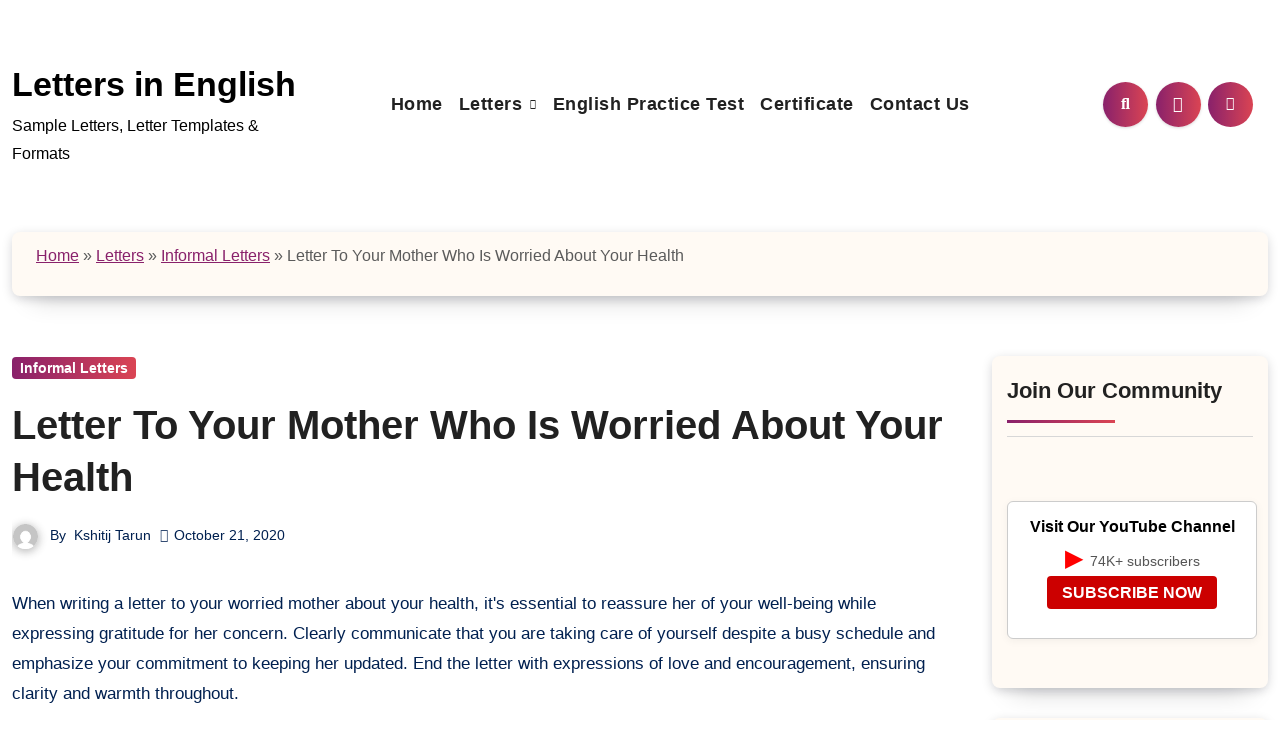

--- FILE ---
content_type: text/html; charset=UTF-8
request_url: https://www.lettersinenglish.com/letter-to-your-mother-who-is-worried-about-your-health/
body_size: 35605
content:
<!DOCTYPE html><html lang="en-US"><head><script data-no-optimize="1">var litespeed_docref=sessionStorage.getItem("litespeed_docref");litespeed_docref&&(Object.defineProperty(document,"referrer",{get:function(){return litespeed_docref}}),sessionStorage.removeItem("litespeed_docref"));</script> <meta charset="UTF-8"><meta name="viewport" content="width=device-width, initial-scale=1"><link rel="profile" href="https://gmpg.org/xfn/11"><style id="jetpack-boost-critical-css">@media all{ul{box-sizing:border-box}.screen-reader-text{border:0;clip-path:inset(50%);height:1px;margin:-1px;overflow:hidden;padding:0;position:absolute;width:1px;word-wrap:normal!important}button{margin-right:10px}#cookie-law-info-bar{font-size:15px;margin:0 auto;padding:12px 10px;position:absolute;text-align:center;box-sizing:border-box;width:100%;z-index:9999;display:none;left:0;font-weight:300;box-shadow:0-1px 10px 0 rgb(172 171 171/.3)}#cookie-law-info-bar span{vertical-align:middle}.cli-plugin-button{display:inline-block;padding:9px 12px;color:#fff;text-decoration:none;position:relative;margin-left:5px;text-decoration:none}.cli-plugin-button,.medium.cli-plugin-button{font-size:13px;font-weight:400;line-height:1}.cli-plugin-button{margin-top:5px}.cli-bar-popup{-moz-background-clip:padding;-webkit-background-clip:padding;background-clip:padding-box;-webkit-border-radius:30px;-moz-border-radius:30px;border-radius:30px;padding:20px}.cli-container-fluid{padding-right:15px;padding-left:15px;margin-right:auto;margin-left:auto}.cli-row{display:-ms-flexbox;display:flex;-ms-flex-wrap:wrap;flex-wrap:wrap;margin-right:-15px;margin-left:-15px}.cli-align-items-stretch{-ms-flex-align:stretch!important;align-items:stretch!important}.cli-px-0{padding-left:0;padding-right:0}.cli-btn{font-size:14px;display:inline-block;font-weight:400;text-align:center;white-space:nowrap;vertical-align:middle;border:1px solid #fff0;padding:.5rem 1.25rem;line-height:1;border-radius:.25rem}.cli-modal-backdrop{position:fixed;top:0;right:0;bottom:0;left:0;z-index:1040;background-color:#000;display:none}.cli-modal-backdrop.cli-fade{opacity:0}.cli-modal a{text-decoration:none}.cli-modal .cli-modal-dialog{position:relative;width:auto;margin:.5rem;font-family:-apple-system,BlinkMacSystemFont,"Segoe UI",Roboto,"Helvetica Neue",Arial,sans-serif,"Apple Color Emoji","Segoe UI Emoji","Segoe UI Symbol";font-size:1rem;font-weight:400;line-height:1.5;color:#212529;text-align:left;display:-ms-flexbox;display:flex;-ms-flex-align:center;align-items:center;min-height:calc(100% - (.5rem*2))}@media (min-width:576px){.cli-modal .cli-modal-dialog{max-width:500px;margin:1.75rem auto;min-height:calc(100% - (1.75rem*2))}}@media (min-width:992px){.cli-modal .cli-modal-dialog{max-width:900px}}.cli-modal-content{position:relative;display:-ms-flexbox;display:flex;-ms-flex-direction:column;flex-direction:column;width:100%;background-color:#fff;background-clip:padding-box;border-radius:.3rem;outline:0}.cli-modal .cli-modal-close{position:absolute;right:10px;top:10px;z-index:1;padding:0;background-color:transparent!important;border:0;-webkit-appearance:none;font-size:1.5rem;font-weight:700;line-height:1;color:#000;text-shadow:0 1px 0#fff}.cli-switch{display:inline-block;position:relative;min-height:1px;padding-left:70px;font-size:14px}.cli-switch input[type=checkbox]{display:none}.cli-switch .cli-slider{background-color:#e3e1e8;height:24px;width:50px;bottom:0;left:0;position:absolute;right:0;top:0}.cli-switch .cli-slider:before{background-color:#fff;bottom:2px;content:"";height:20px;left:2px;position:absolute;width:20px}.cli-switch input:checked+.cli-slider{background-color:#00acad}.cli-switch input:checked+.cli-slider:before{transform:translateX(26px)}.cli-switch .cli-slider{border-radius:34px}.cli-switch .cli-slider:before{border-radius:50%}.cli-tab-content{background:#fff}.cli-tab-content{width:100%;padding:30px}@media (max-width:767px){.cli-tab-content{padding:30px 10px}}.cli-container-fluid{padding-right:15px;padding-left:15px;margin-right:auto;margin-left:auto}.cli-row{display:-ms-flexbox;display:flex;-ms-flex-wrap:wrap;flex-wrap:wrap;margin-right:-15px;margin-left:-15px}.cli-align-items-stretch{-ms-flex-align:stretch!important;align-items:stretch!important}.cli-px-0{padding-left:0;padding-right:0}.cli-btn{font-size:14px;display:inline-block;font-weight:400;text-align:center;white-space:nowrap;vertical-align:middle;border:1px solid #fff0;padding:.5rem 1.25rem;line-height:1;border-radius:.25rem}.cli-modal-backdrop{position:fixed;top:0;right:0;bottom:0;left:0;z-index:1040;background-color:#000;-webkit-transform:scale(0);transform:scale(0)}.cli-modal-backdrop.cli-fade{opacity:0}.cli-modal{position:fixed;top:0;right:0;bottom:0;left:0;z-index:99999;transform:scale(0);overflow:hidden;outline:0;display:none}.cli-modal a{text-decoration:none}.cli-modal .cli-modal-dialog{position:relative;width:auto;margin:.5rem;font-family:inherit;font-size:1rem;font-weight:400;line-height:1.5;color:#212529;text-align:left;display:-ms-flexbox;display:flex;-ms-flex-align:center;align-items:center;min-height:calc(100% - (.5rem*2))}@media (min-width:576px){.cli-modal .cli-modal-dialog{max-width:500px;margin:1.75rem auto;min-height:calc(100% - (1.75rem*2))}}.cli-modal-content{position:relative;display:-ms-flexbox;display:flex;-ms-flex-direction:column;flex-direction:column;width:100%;background-color:#fff;background-clip:padding-box;border-radius:.2rem;box-sizing:border-box;outline:0}.cli-switch{display:inline-block;position:relative;min-height:1px;padding-left:38px;font-size:14px}.cli-switch input[type=checkbox]{display:none}.cli-switch .cli-slider{background-color:#e3e1e8;height:20px;width:38px;bottom:0;left:0;position:absolute;right:0;top:0}.cli-switch .cli-slider:before{background-color:#fff;bottom:2px;content:"";height:15px;left:3px;position:absolute;width:15px}.cli-switch input:checked+.cli-slider{background-color:#61a229}.cli-switch input:checked+.cli-slider:before{transform:translateX(18px)}.cli-switch .cli-slider{border-radius:34px;font-size:0}.cli-switch .cli-slider:before{border-radius:50%}.cli-tab-content{background:#fff}.cli-tab-content{width:100%;padding:5px 30px 5px 5px;box-sizing:border-box}@media (max-width:767px){.cli-tab-content{padding:30px 10px}}.cli-tab-footer .cli-btn{background-color:#00acad;padding:10px 15px;text-decoration:none}.cli-tab-footer .wt-cli-privacy-accept-btn{background-color:#61a229;color:#fff;border-radius:0}.cli-tab-footer{width:100%;text-align:right;padding:20px 0}.cli-col-12{width:100%}.cli-tab-header{display:flex;justify-content:space-between}.cli-tab-header a:before{width:10px;height:2px;left:0;top:calc(50% - 1px)}.cli-tab-header a:after{width:2px;height:10px;left:4px;top:calc(50% - 5px);-webkit-transform:none;transform:none}.cli-tab-header a:before{width:7px;height:7px;border-right:1px solid #4a6e78;border-bottom:1px solid #4a6e78;content:" ";transform:rotate(-45deg);margin-right:10px}.cli-tab-header a.cli-nav-link{position:relative;display:flex;align-items:center;font-size:14px;color:#000;text-transform:capitalize}.cli-tab-header{border-radius:5px;padding:12px 15px;background-color:#f2f2f2}.cli-modal .cli-modal-close{position:absolute;right:0;top:0;z-index:1;-webkit-appearance:none;width:40px;height:40px;padding:0;border-radius:50%;padding:10px;background:#fff0;border:none;min-width:40px}.cli-tab-container h4{font-family:inherit;font-size:16px;margin-bottom:15px;margin:10px 0}#cliSettingsPopup .cli-tab-section-container{padding-top:12px}.cli-privacy-content-text{font-size:14px;line-height:1.4;margin-top:0;padding:0;color:#000}.cli-tab-content{display:none}.cli-tab-section .cli-tab-content{padding:10px 20px 5px 20px}.cli-tab-section{margin-top:5px}@media (min-width:992px){.cli-modal .cli-modal-dialog{max-width:645px}}.cli-switch .cli-slider:after{content:attr(data-cli-disable);position:absolute;right:50px;color:#000;font-size:12px;text-align:right;min-width:80px}.cli-switch input:checked+.cli-slider:after{content:attr(data-cli-enable)}.cli-privacy-overview:not(.cli-collapsed) .cli-privacy-content{max-height:60px;overflow:hidden}a.cli-privacy-readmore{font-size:12px;margin-top:12px;display:inline-block;padding-bottom:0;color:#000;text-decoration:underline}.cli-modal-footer{position:relative}a.cli-privacy-readmore:before{content:attr(data-readmore-text)}.cli-modal-close svg{fill:#000}span.cli-necessary-caption{color:#000;font-size:12px}.cli-tab-container .cli-row{max-height:500px;overflow-y:auto}.wt-cli-sr-only{display:none;font-size:16px}.cli-bar-container{float:none;margin:0 auto;display:-webkit-box;display:-moz-box;display:-ms-flexbox;display:-webkit-flex;display:flex;justify-content:space-between;-webkit-box-align:center;-moz-box-align:center;-ms-flex-align:center;-webkit-align-items:center;align-items:center}.cli-bar-btn_container{margin-left:20px;display:-webkit-box;display:-moz-box;display:-ms-flexbox;display:-webkit-flex;display:flex;-webkit-box-align:center;-moz-box-align:center;-ms-flex-align:center;-webkit-align-items:center;align-items:center;flex-wrap:nowrap}.cli-bar-btn_container a{white-space:nowrap}.cli-style-v2{font-size:11pt;line-height:18px;font-weight:400}.cli-style-v2 .cli-bar-message{width:70%;text-align:left}.cli-style-v2 .cli-bar-message .wt-cli-ccpa-element{margin-top:5px}.cli-style-v2 .cli-bar-btn_container .cli_action_button,.cli-style-v2 .cli-bar-btn_container .cli_settings_button{margin-left:5px}.cli-style-v2 .cli_settings_button:not(.cli-plugin-button){text-decoration:underline}.cli-style-v2 .cli-bar-btn_container .cli-plugin-button{margin-top:5px;margin-bottom:5px}a.wt-cli-ccpa-opt-out{white-space:nowrap;text-decoration:underline}.wt-cli-necessary-checkbox{display:none!important}@media (max-width:985px){.cli-style-v2 .cli-bar-message{width:100%}.cli-style-v2.cli-bar-container{justify-content:left;flex-wrap:wrap}.cli-style-v2 .cli-bar-btn_container{margin-left:0;margin-top:10px}}.wt-cli-privacy-overview-actions{padding-bottom:0}@media only screen and (max-width:479px) and (min-width:320px){.cli-style-v2 .cli-bar-btn_container{flex-wrap:wrap}}.wt-cli-cookie-description{font-size:14px;line-height:1.4;margin-top:0;padding:0;color:#000}.clearfix:after{clear:both;content:"";display:block}.align-items-center{align-items:center}body{-webkit-font-smoothing:antialiased;-moz-osx-font-smoothing:grayscale}.tutor-course-spotlight-wrapper .tutor-conversation .tutor-comment-box .tutor-comment-textarea{border:1px solid var(--tutor-border-color);border-radius:6px;grid-area:1/2/1/3;position:relative}.tutor-course-spotlight-wrapper .tutor-conversation .tutor-comment-box .tutor-comment-submit-btn{grid-area:2/2/2/3;justify-self:end;margin-top:20px}:root{--bs-font-sans-serif:system-ui,-apple-system,"Segoe UI",Roboto,"Helvetica Neue",Arial,"Noto Sans","Liberation Sans",sans-serif,"Apple Color Emoji","Segoe UI Emoji","Segoe UI Symbol","Noto Color Emoji"}*,::after,::before{box-sizing:border-box}@media (prefers-reduced-motion:no-preference){:root{scroll-behavior:smooth}}body{margin:0;font-family:var(--bs-font-sans-serif);font-size:1rem;font-weight:400;line-height:1.5;color:#212529;background-color:#fff;-webkit-text-size-adjust:100%}h1,h2,h4{margin-top:0;margin-bottom:.5rem;font-weight:500;line-height:1.2}h1{font-size:calc(1.375rem + 1.5vw)}@media (min-width:1200px){h1{font-size:2.5rem}}h2{font-size:calc(1.325rem + .9vw)}@media (min-width:1200px){h2{font-size:2rem}}h4{font-size:calc(1.275rem + .3vw)}@media (min-width:1200px){h4{font-size:1.5rem}}p{margin-top:0;margin-bottom:1rem}ul{padding-left:2rem}ul{margin-top:0;margin-bottom:1rem}ul ul{margin-bottom:0}.small{font-size:.875em}img,svg{vertical-align:middle}label{display:inline-block}button{border-radius:0}button,input,select{margin:0;font-family:inherit;font-size:inherit;line-height:inherit}button,select{text-transform:none}select{word-wrap:normal}[type=button],[type=submit],button{-webkit-appearance:button}[type=search]{outline-offset:-2px;-webkit-appearance:textfield}.container{width:100%;padding-right:var(--bs-gutter-x,.75rem);padding-left:var(--bs-gutter-x,.75rem);margin-right:auto;margin-left:auto}@media (min-width:576px){.container{max-width:540px}}@media (min-width:768px){.container{max-width:720px}}@media (min-width:992px){.container{max-width:960px}}@media (min-width:1200px){.container{max-width:1140px}}@media (min-width:1400px){.container{max-width:1320px}}.row{--bs-gutter-x:1.5rem;--bs-gutter-y:0;display:flex;flex-wrap:wrap;margin-top:calc(var(--bs-gutter-y)*-1);margin-right:calc(var(--bs-gutter-x)/-2);margin-left:calc(var(--bs-gutter-x)/-2)}.row>*{flex-shrink:0;width:100%;max-width:100%;padding-right:calc(var(--bs-gutter-x)/2);padding-left:calc(var(--bs-gutter-x)/2);margin-top:var(--bs-gutter-y)}@media (min-width:992px){.col-lg-2{flex:0 0 auto;width:16.6666666667%}.col-lg-3{flex:0 0 auto;width:25%}.col-lg-7{flex:0 0 auto;width:58.3333333333%}.col-lg-9{flex:0 0 auto;width:75%}}.fade:not(.show){opacity:0}.collapse:not(.show){display:none}.dropdown{position:relative}.dropdown-menu{position:absolute;z-index:1000;display:none;min-width:10rem;padding:.5rem 0;margin:0;font-size:1rem;color:#212529;text-align:left;list-style:none;background-color:#fff;background-clip:padding-box;border:1px solid rgb(0 0 0/.15);border-radius:.25rem}.dropdown-item{display:block;width:100%;padding:.25rem 1rem;clear:both;font-weight:400;color:#212529;text-align:inherit;text-decoration:none;white-space:nowrap;background-color:#fff0;border:0}.nav{display:flex;flex-wrap:wrap;padding-left:0;margin-bottom:0;list-style:none}.nav-link{display:block;padding:.5rem 1rem;color:#0d6efd;text-decoration:none}.navbar{position:relative;display:flex;flex-wrap:wrap;align-items:center;justify-content:space-between;padding-top:.5rem;padding-bottom:.5rem}.navbar>.container{display:flex;flex-wrap:inherit;align-items:center;justify-content:space-between}.navbar-nav{display:flex;flex-direction:column;padding-left:0;margin-bottom:0;list-style:none}.navbar-nav .nav-link{padding-right:0;padding-left:0}.navbar-nav .dropdown-menu{position:static}.navbar-collapse{flex-basis:100%;flex-grow:1;align-items:center}.navbar-toggler{padding:.25rem .75rem;font-size:1.25rem;line-height:1;background-color:#fff0;border:1px solid #fff0;border-radius:.25rem}@media (min-width:992px){.navbar-expand-lg{flex-wrap:nowrap;justify-content:flex-start}.navbar-expand-lg .navbar-nav{flex-direction:row}.navbar-expand-lg .navbar-nav .dropdown-menu{position:absolute}.navbar-expand-lg .navbar-nav .nav-link{padding-right:.5rem;padding-left:.5rem}.navbar-expand-lg .navbar-collapse{display:flex!important;flex-basis:auto}.navbar-expand-lg .navbar-toggler{display:none}}.btn-close{box-sizing:content-box;width:1em;height:1em;padding:.25em .25em;color:#000;background:#fff0 url(data:image/svg+xml,%3csvg\ xmlns=\'http://www.w3.org/2000/svg\'\ viewBox=\'0\ 0\ 16\ 16\'\ fill=\'%23000\'%3e%3cpath\ d=\'M.293.293a1\ 1\ 0\ 011.414\ 0L8\ 6.586\ 14.293.293a1\ 1\ 0\ 111.414\ 1.414L9.414\ 8l6.293\ 6.293a1\ 1\ 0\ 01-1.414\ 1.414L8\ 9.414l-6.293\ 6.293a1\ 1\ 0\ 01-1.414-1.414L6.586\ 8\ .293\ 1.707a1\ 1\ 0\ 010-1.414z\'/%3e%3c/svg%3e) center/1em auto no-repeat;border:0;border-radius:.25rem;opacity:.5}.modal{position:fixed;top:0;left:0;z-index:1060;display:none;width:100%;height:100%;overflow-x:hidden;overflow-y:auto;outline:0}.modal-dialog{position:relative;width:auto;margin:.5rem}.modal.fade .modal-dialog{transform:translate(0,-50px)}.modal-dialog-centered{display:flex;align-items:center;min-height:calc(100% - 1rem)}.modal-content{position:relative;display:flex;flex-direction:column;width:100%;background-color:#fff;background-clip:padding-box;border:1px solid rgb(0 0 0/.2);border-radius:.3rem;outline:0}.modal-header{display:flex;flex-shrink:0;align-items:center;justify-content:space-between;padding:1rem 1rem;border-bottom:1px solid #dee2e6;border-top-left-radius:calc(.3rem - 1px);border-top-right-radius:calc(.3rem - 1px)}.modal-header .btn-close{padding:.5rem .5rem;margin:-.5rem -.5rem -.5rem auto}.modal-body{position:relative;flex:1 1 auto;padding:1rem}@media (min-width:576px){.modal-dialog{max-width:500px;margin:1.75rem auto}.modal-dialog-centered{min-height:calc(100% - 3.5rem)}}@media (min-width:992px){.modal-lg{max-width:800px}}.clearfix::after{display:block;clear:both;content:""}.d-none{display:none!important}.position-relative{position:relative!important}.w-100{width:100%!important}.justify-content-end{justify-content:flex-end!important}.align-items-center{align-items:center!important}.mx-auto{margin-right:auto!important;margin-left:auto!important}.my-2{margin-top:.5rem!important;margin-bottom:.5rem!important}.mb-0{margin-bottom:0!important}.ms-1{margin-left:.25rem!important}.p-0{padding:0!important}@media (min-width:992px){.d-lg-block{display:block!important}.my-lg-0{margin-top:0!important;margin-bottom:0!important}}:root{--box-color2:#fffaf4;--bxsh2:0 3px 12px -1px rgba(7,10,25,.2),0 22px 27px -20px rgba(7,10,25,.2)}.bs-menu-full .navbar{padding-top:2.5rem;padding-bottom:4rem}.navbar-wp .navbar-nav{justify-content:center;row-gap:10px}.navbar-wp .navbar-nav>li>a{font-size:18px;line-height:1.3}.desk-header{padding:0}.bs-blog-post{padding:0;box-shadow:none;margin-bottom:0;overflow:visible;gap:10px}.bs-blog-post .title{font-size:28px;font-weight:700;display:block;display:-webkit-box;max-height:100%;-webkit-line-clamp:2;-webkit-box-orient:vertical;overflow:hidden;text-overflow:ellipsis}.bs-blog-post.single .bs-header .title{display:block;line-height:1.3}.bs-sidebar .bs-widget{border-radius:8px;box-shadow:var(--bxsh2)}.bs-blog-category a{border-radius:4px}form.search-form .search-submit{border-radius:8px}input[type=search]{border-radius:8px}.bs-blog-post.single{box-shadow:none}.bs-blog-post .bs-header{padding:0 0 20px;overflow:hidden}.bs-blog-post.single img{border-radius:8px;box-shadow:var(--bxsh2)}.bs-blog-post.single .small{padding:20px 0 0;overflow:hidden}.bs-info-author-block{border-radius:8px;box-shadow:var(--bxsh2)}.single-class .bs-breadcrumb-section .overlay{margin-bottom:30px;background:var(--box-color2);box-shadow:var(--bxsh2)}.bs-breadcrumb-section .overlay{border-radius:8px}.bs-breadcrumb-section{margin-bottom:30px}button,input[type=submit]{border-radius:8px}.site-branding-text .site-title{white-space:unset;word-break:break-word}.blogeir-background-wrapper .circles,.blogeir-background-wrapper .squares,.blogeir-background-wrapper .triangles{position:fixed;top:0;left:0;width:100%;height:100%;overflow:hidden;z-index:-1}.circles .circle,.squares .square,.triangles .triangle{position:absolute;width:20px;height:20px;opacity:.1;bottom:-100px}.circles .circle{border-radius:100px!important}.triangles .triangle{width:0;height:0;border-bottom-width:42px;border-bottom-style:solid;border-left-width:25px;border-left-style:solid;border-right-width:25px;border-right-style:solid;border-radius:0!important}.squares .square:first-child{left:25%;width:80px;height:80px}.circles .circle:first-child{left:10%;width:22px;height:20px}.triangles .triangle:first-child{left:45%;border-right-width:10px;border-left-width:10px;border-bottom-width:22px}.squares .square:nth-child(4){left:40%;width:60px;height:60px}.squares .square:nth-child(5){left:65%;width:20px;height:20px}form.search-form .search-submit{padding:6px 35px}.bs-blog-post.single .bs-header .title{font-size:40px}@media (min-width:1200px){.container{max-width:1320px}}@media (min-width:992px){#sidebar-right{padding-right:unset;padding-left:20px}}@media (max-width:991.98px){.navbar-wp .dropdown-menu>li>a,.navbar-wp .navbar-nav>li>a.nav-link{font-size:16px}.navbar-wp .dropdown-menu>li>a{font-size:14px}.bs-menu-full .navbar .col-lg-7{padding:0}.navbar-wp .navbar-nav{gap:0}.navbar-wp .dropdown-menu>li>a::after,.navbar-wp .navbar-nav>li>a.nav-link::after{content:"";width:150vh;height:1px;background-color:#e1e1e166;position:absolute;left:-50%;bottom:0}.navbar-wp .dropdown-menu>li>a,.navbar-wp .navbar-nav>li>a.nav-link{border-bottom:none}}@media (max-width:575px){.container{padding-left:20px;padding-right:20px}}.fa{font-family:var(--fa-style-family,"Font Awesome 6 Free");font-weight:var(--fa-style,900)}.fa,.fas{-moz-osx-font-smoothing:grayscale;-webkit-font-smoothing:antialiased;display:var(--fa-display,inline-block);font-style:normal;font-variant:normal;line-height:1;text-rendering:auto}.fas{font-family:"Font Awesome 6 Free"}.fa-bell::before{content:""}.fa-search::before{content:""}.fa-times::before{content:""}.fa-angle-up::before{content:""}@font-face{font-display:swap;font-family:"Font Awesome 6 Free";font-style:normal;font-weight:400;font-display:block}@font-face{font-display:swap;font-family:"Font Awesome 6 Free";font-style:normal;font-weight:900;font-display:block}.fas{font-weight:900}@font-face{font-display:swap;font-family:"Font Awesome 5 Free";font-display:block;font-weight:900}@font-face{font-display:swap;font-family:"Font Awesome 5 Free";font-display:block;font-weight:400}.wrapper{background-color:var(--wrap-color)}.bs-blog-meta,.bs-blog-meta a{color:var(--text-color)}.bs-sidebar .bs-widget{background:var(--box-color)}.navbar-nav:not([data-sm-skip]) .dropdown-item{white-space:normal}@media (max-width:991.98px){.navbar-wp .dropdown-menu>li>a,.navbar-wp .navbar-nav>li>a.nav-link{padding:13px 8px;display:block;border-bottom:1px solid rgb(225 225 225/.4)}.dropdown-menu{border:inherit}}.navbar-toggler{padding:0;font-size:20px;line-height:1;background-color:unset!important;border:unset;border-radius:none}.navbar-toggler.x{border:none}.navbar-toggler.x .icon-bar{width:22px;display:block;height:2px;background-color:var(--head-color)}.navbar-toggler.x .icon-bar+.icon-bar{margin-top:4px}.navbar-toggler.x .icon-bar:first-of-type{-webkit-transform:rotate(0);-ms-transform:rotate(0);transform:rotate(0)}.navbar-toggler.x .icon-bar:nth-of-type(2){opacity:1}.navbar-toggler.x .icon-bar:nth-of-type(3){-webkit-transform:rotate(0);-ms-transform:rotate(0);transform:rotate(0)}:root{--bxsh:0 1px 3px rgb(0 0 0/15%)}body{text-rendering:optimizeLegibility;-webkit-font-smoothing:antialiased;padding:0;margin:0;font-family:Rubik,sans-serif;font-size:16px;font-weight:400;line-height:1.78;text-decoration:none}a{text-decoration:inherit}input[type=checkbox]{display:inline}select{background-clip:padding-box;background-color:#fff;border:2px solid #ccc;border-radius:0;color:#444;display:block;font-weight:400;overflow:hidden;padding:6px 12px;position:relative;text-decoration:none;white-space:nowrap}input[type=search],select{color:var(--text-color);background:var(--box-color);background-image:-webkit-linear-gradient(#fff0,#fff0);border:2px solid #e5e5e5;border-radius:0;display:block;padding:13px 16px;width:100%;outline:0}button,input[type=submit]{padding:10px 35px;line-height:30px;border-radius:0;font-weight:700;font-size:14px;border-width:2px;border-style:solid}ins{padding:2px 5px;border-radius:3px}ins{text-decoration:none;padding:0 3px}.wrapper{overflow:hidden}.modal .btn-close{line-height:1;opacity:1}h1{font-size:22px}h2{font-size:20px}h4{font-size:18px}h1,h2,h4{font-family:"Josefin Sans",sans-serif;font-weight:800;color:var(--head-color);font-feature-settings:"lnum";font-variant-numeric:lining-nums;line-height:1.3;letter-spacing:0;text-size-adjust:100%;text-rendering:optimizeSpeed}.widget_text a:not(.more-link):not(.button){text-decoration:underline}.switch{position:relative;display:inline-block;width:28px;height:24px}.switch input{display:none}.switch .slider{position:absolute;top:0;bottom:0;left:0;right:0;border-radius:34px}.switch .slider::before{content:"";position:absolute;width:20px;height:20px;left:4px;bottom:2px;border-radius:50%;content:"";font-family:"Font Awesome 5 Free";font-size:14px;font-weight:900;box-sizing:border-box;display:flex;align-items:center;justify-content:center}.site-title{line-height:1.2;font-family:"Josefin Sans",sans-serif}.navbar-wp .navbar-nav>li>a{padding:0 12px;margin-right:0;font-size:16px;letter-spacing:.5px;margin-bottom:0;font-weight:600;display:block;font-family:"Josefin Sans",sans-serif}.navbar-nav{justify-content:center}.navbar>.container{align-items:center}[role=button]{padding:15px}.navbar-nav{justify-content:center}.navbar-toggler.x{padding:5px}.navbar-wp .dropdown-menu{min-width:200px;padding:0;border:none;border-radius:0;z-index:10;right:auto;left:0}.dropdown-menu{transform-origin:top center}.navbar-wp .dropdown-menu>li,.navbar-wp .dropdown-menu>li:last-child{border:0}.navbar-wp .dropdown-menu>li>a{padding:8px 15px;display:block;font-weight:500}.m-header{display:none}.desk-header{display:flex;padding:15px 0 15px 15px}.desk-header .msearch{padding:8px}.right-nav a{display:flex;align-items:center;justify-content:center;padding:0;width:45px;height:45px;line-height:1;box-shadow:var(--bxsh);border-radius:50%;position:relative;z-index:1;overflow:hidden}.right-nav a::after{content:"";display:block;position:absolute;bottom:0;left:0;width:100%;height:0%;z-index:-1}.right-nav a{margin-right:.5rem}.switch{padding:0;width:35px;height:35px;line-height:1}.switch .slider::before{width:45px;height:45px;left:-1px;bottom:-5px}.site-branding-text .site-title{font-weight:700;font-size:60px;line-height:1.2;margin-bottom:0}.site-branding-text p.site-description{margin-bottom:0}.bs-widget-title{display:flex;width:100%;align-items:center;margin-bottom:20px;padding:0;position:relative;border-style:solid;border-width:0 0 1px 0}.bs-widget-title .title{margin-bottom:0;padding:5px 0;position:relative;font-size:20px;font-weight:700;line-height:1.4;text-transform:capitalize}.bs-widget-title .title:before{position:absolute;content:"";height:3px;width:50%;bottom:-2px;left:0}.bs-widget-title .title:after{position:absolute;content:"";height:3px;width:50%;bottom:-1px;right:0}.bs-widget{margin-bottom:30px}#content{padding-top:0;padding-bottom:50px}.bs-widget.widget_text h2{font-size:22px;margin-bottom:15px;position:relative;padding-bottom:15px;font-weight:600}.bs-blog-post{margin-bottom:30px;box-shadow:var(--bxsh);overflow:hidden;border-radius:0}.bs-blog-post p{word-break:break-word}.bs-blog-category{position:relative;display:flex;flex-wrap:wrap;align-items:center;margin-top:0;margin-bottom:15px;margin-left:-4px;margin-right:-4px}.bs-blog-category a{font-size:14px;padding:4px 8px;line-height:1;font-weight:600;border-radius:0;margin-left:4px;margin-right:4px;margin-top:1px;margin-bottom:5px;display:inline-flex;align-items:center}.bs-blog-post.single .bs-header .title{font-size:38px;font-weight:800}.bs-blog-post .title{margin-bottom:20px;text-decoration:none;word-break:break-word}.bs-blog-post .small{padding:20px 20px;font-size:17px}.bs-blog-post .bs-blog-meta{margin-bottom:20px;display:inline-flex;align-items:center;flex-wrap:wrap}.bs-blog-meta span{padding-right:8px;font-size:14px;font-weight:500}.bs-blog-meta .bs-author .auth img{border-radius:50%;width:25px;height:25px;margin-right:8px;margin-left:1px;display:unset;box-shadow:0 2px 8px 1px rgb(33 33 33/.3)}.bs-blog-date:before{font-family:"Font Awesome 5 Free";font-weight:900;position:relative;display:inline-block;padding-right:2px;padding-left:1px;text-decoration:inherit;vertical-align:baseline;opacity:.8}.bs-blog-date:before{content:""}.bs-blog-post.single{text-align:start}.bs-blog-post .bs-header{padding:20px}.bs-blog-post .bs-header .bs-info-author-block{box-shadow:inherit;margin:0;padding:0;border:none}.bs-info-author-block{display:flex;box-shadow:var(--bxsh)}.bs-breadcrumb-section{margin-top:0;margin-bottom:20px}.bs-breadcrumb-section .overlay{padding:10px 0;position:relative;box-shadow:var(--bxsh)}.bs-sidebar .bs-widget{margin-bottom:30px;padding:15px 15px 5px 15px;border-radius:0;box-shadow:var(--bxsh)}.bs-widget ul{padding:0;margin:0;list-style:none}.bs-widget ul li{display:block;letter-spacing:.2px;line-height:22px;margin:0 0 10px;overflow:hidden;padding:0;border-width:0 0 1px 0;border-style:solid}.bs-sidebar .bs-widget ul li{padding:10px 0;position:relative}.bs_upscr{bottom:2%;display:none;height:40px;opacity:1;overflow:hidden;position:fixed;right:10px;text-align:center;width:40px;z-index:9999;border-radius:50%;border-width:2px;border-style:solid;box-shadow:0 2px 2px 0 rgb(0 0 0/.14),0 3px 1px -2px rgb(0 0 0/.2),0 1px 5px 0 rgb(0 0 0/.12)}.bs_upscr i{font-size:16px;line-height:40px}.site-description{margin-bottom:0}.screen-reader-text{position:absolute;margin:-1px;padding:0;height:1px;width:1px;overflow:hidden;clip:rect(0 0 0 0);border:0;word-wrap:normal!important}.screen-reader-text{border:0;clip:rect(1px,1px,1px,1px);-webkit-clip-path:inset(50%);clip-path:inset(50%);height:1px;margin:-1px;overflow:hidden;padding:0;position:absolute;width:1px;word-wrap:normal!important}.bs_model label{position:relative;display:flex;align-items:stretch;width:100%;flex-wrap:wrap}.bs_model form.search-form{display:flex}form.search-form{display:flex}form.search-form label{width:100%}form.search-form .search-submit{margin-left:-1px;padding:10px 15px}.nav.navbar-nav:not(.sm-collapsible) .menu-item-has-children .nav-link:after{content:"";font-family:"Font Awesome 6 Free";margin-left:.255em;font-size:10px;vertical-align:.255em;font-weight:900}.small.single a,p a{text-decoration:underline}.site-title a,a{text-decoration:none}@media (min-width:1200px){.container{max-width:1270px}}@media (min-width:992px){.bs-sidebar{padding-right:20px}.col-lg-9+.col-lg-3 .bs-sidebar{padding-left:20px;padding-right:0}}@media (max-width:991.98px){.m-header{width:100%;display:flex;justify-content:space-between}.m-header .navbar-header{text-align:center}.desk-header{display:none}.navbar>.container{justify-content:center}.collapse.navbar-collapse{position:relative}.right-nav a.msearch{margin:0}.bs-sidebar{margin-top:20px;margin-bottom:20px}}@media (max-width:767.98px){html{font-size:13px}.bs-blog-post .bs-blog-meta{justify-content:center}.bs-blog-post.single .bs-blog-meta{justify-content:start}}@media (max-width:575.98px){.bs-blog-post.single .bs-header .title{font-size:32px}}.yt-static-subscribe{display:inline-flex;align-items:center;flex-direction:column;justify-content:center;text-align:center;gap:10px;padding:15px;border:1px solid #ccc;border-radius:6px;background:#fff;font-family:sans-serif;width:250px;box-shadow:0 2px 8px rgb(0 0 0/.05)}.yt-text{display:flex;flex-direction:column;gap:5px}.yt-heading{font-weight:700;color:#000;font-size:16px;line-height:1.3}.yt-icon{font-size:24px;color:red!important}.yt-subs{font-size:14px;color:#555}.yt-btn{padding:8px 15px;background:#c00!important;color:#fff!important;text-decoration:none!important;border-radius:4px;font-weight:700;margin-top:10px}:root{--box-color2:#fffaf4;--bxsh2:0 3px 12px -1px rgba(7,10,25,.2),0 22px 27px -20px rgba(7,10,25,.2)}.bs-menu-full .navbar{padding-top:2.5rem;padding-bottom:4rem}.navbar-wp .navbar-nav{justify-content:center;row-gap:10px}.navbar-wp .navbar-nav>li>a{font-size:18px;line-height:1.3}.desk-header{padding:0}.bs-blog-post{padding:0;box-shadow:none;margin-bottom:0;overflow:visible;gap:10px}.bs-blog-post .title{font-size:28px;font-weight:700;display:block;display:-webkit-box;max-height:100%;-webkit-line-clamp:2;-webkit-box-orient:vertical;overflow:hidden;text-overflow:ellipsis}.bs-blog-post.single .bs-header .title{display:block;line-height:1.3}.bs-sidebar .bs-widget{border-radius:8px;box-shadow:var(--bxsh2)}.bs-blog-category a{border-radius:4px}form.search-form .search-submit{border-radius:8px}input[type=search]{border-radius:8px}.bs-blog-post.single{box-shadow:none}.bs-blog-post .bs-header{padding:0 0 20px;overflow:hidden}.bs-blog-post.single img{border-radius:8px;box-shadow:var(--bxsh2)}.bs-blog-post.single .small{padding:20px 0 0;overflow:hidden}.bs-info-author-block{border-radius:8px;box-shadow:var(--bxsh2)}.single-class .bs-breadcrumb-section .overlay{margin-bottom:30px;background:var(--box-color2);box-shadow:var(--bxsh2)}.bs-breadcrumb-section .overlay{border-radius:8px}.bs-breadcrumb-section{margin-bottom:30px}button,input[type=submit]{border-radius:8px}.site-branding-text .site-title{white-space:unset;word-break:break-word}.blogeir-background-wrapper .circles,.blogeir-background-wrapper .squares,.blogeir-background-wrapper .triangles{position:fixed;top:0;left:0;width:100%;height:100%;overflow:hidden;z-index:-1}.circles .circle,.squares .square,.triangles .triangle{position:absolute;width:20px;height:20px;opacity:.1;bottom:-100px}.circles .circle{border-radius:100px!important}.triangles .triangle{width:0;height:0;border-bottom-width:42px;border-bottom-style:solid;border-left-width:25px;border-left-style:solid;border-right-width:25px;border-right-style:solid;border-radius:0!important}.squares .square:first-child{left:25%;width:80px;height:80px}.circles .circle:first-child{left:10%;width:22px;height:20px}.triangles .triangle:first-child{left:45%;border-right-width:10px;border-left-width:10px;border-bottom-width:22px}.squares .square:nth-child(4){left:40%;width:60px;height:60px}.squares .square:nth-child(5){left:65%;width:20px;height:20px}form.search-form .search-submit{padding:6px 35px}.bs-blog-post.single .bs-header .title{font-size:40px}@media (min-width:1200px){.container{max-width:1320px}}@media (min-width:992px){#sidebar-right{padding-right:unset;padding-left:20px}}@media (max-width:991.98px){.navbar-wp .dropdown-menu>li>a,.navbar-wp .navbar-nav>li>a.nav-link{font-size:16px}.navbar-wp .dropdown-menu>li>a{font-size:14px}.bs-menu-full .navbar .col-lg-7{padding:0}.navbar-wp .navbar-nav{gap:0}.navbar-wp .dropdown-menu>li>a::after,.navbar-wp .navbar-nav>li>a.nav-link::after{content:"";width:150vh;height:1px;background-color:#e1e1e166;position:absolute;left:-50%;bottom:0}.navbar-wp .dropdown-menu>li>a,.navbar-wp .navbar-nav>li>a.nav-link{border-bottom:none}}@media (max-width:575px){.container{padding-left:20px;padding-right:20px}}:root{--head-color:#212121;--stext-color:#000;--text-color:#002050;--bg-color:#fff;--box-color:#fff;--border-color:#e2e8f0;--wrap-color:#eff2f7}body{background-color:var(--wrap-color)}.wrapper{background-color:#fff0}.site-description,.site-title a{color:var(--stext-color)}.navbar-wp .navbar-nav>li>a{color:var(--head-color)}.navbar-wp .dropdown-menu{background:var(--bg-color)}.navbar-wp .dropdown-menu>li>a{background:var(--box-color);color:#718096}.right-nav a::after{background:#0f1012}.right-nav a,.switch .slider::before{background:linear-gradient(90deg,#89216b 0,#da4453 100%);color:#fff}button.navbar-toggler.x{background:#fff0}a.category-color-1{background:linear-gradient(90deg,#89216b 0,#da4453 100%);color:#fff}body{color:#5b5b5b}button,input[type=submit]{background:linear-gradient(90deg,#89216b 0,#da4453 100%);border-color:#89216b;color:#fff}a{color:#89216b}.bs_model .modal-content{background-color:var(--box-color)}.bs-widget{background:var(--bg-color)}.bs-widget-title{border-color:#d7d7d7}.bs-widget-title .title{color:var(--head-color)}.bs-widget-title .title:before{background:linear-gradient(90deg,#89216b 0,#da4453 100%)}.bs-blog-post{background:#fff0}.bs-blog-post .small{color:var(--text-color)}.bs-blog-post .bs-header .bs-blog-date{color:var(--text-color)}.bs-blog-category:before{background:linear-gradient(90deg,#89216b 0,#da4453 100%)}.bs-blog-post.single .bs-header .bs-info-author-block{background:#fff0}.bs-blog-post .title,.bs-blog-post .title a{color:var(--head-color)}.bs-blog-meta,.bs-blog-meta a{color:var(--text-color)}.bs-info-author-block{background:var(--box-color2)}form.search-form .search-submit{border-color:var(--border-color)}.bs-sidebar .bs-widget{background:var(--box-color2);border-color:#d7d7d7}.bs-sidebar .bs-widget ul li{border-color:var(--border-color);color:var(--text-color)}.bs-sidebar .bs-widget ul li a{color:var(--text-color)}h1,h2,h4{color:var(--head-color)}[type=button],[type=submit],button{background:linear-gradient(90deg,#89216b 0,#da4453 100%);color:#fff;border-color:#89216b}.bs-breadcrumb-section .overlay{background:#fff0}.bs_upscr{background:linear-gradient(90deg,#89216b 0,#da4453 100%);border-color:#89216b;color:#fff!important}.circles .circle,.squares .square,.triangles .triangle{background:#89216b1c}.triangles .triangle{border-bottom-color:#2e75b52e;border-left-color:#fff0;border-right-color:#fff0;background:#fff0}@media (max-width:991.98px){.navbar-wp .navbar-nav{background:linear-gradient(90deg,#89216b 0,#da4453 100%)}.navbar-wp .navbar-nav>li>a{color:#fff}.navbar-wp .dropdown-menu{background:linear-gradient(90deg,#89216b 0,#da4453 100%)}.navbar-wp .dropdown-menu>li>a{color:#fff!important;background:0 0!important}}.site-description,.site-title a{color:var(--stext-color)}.bs-blog-post .small{color:var(--text-color)}.bs-blog-meta,.bs-blog-meta a{color:var(--text-color)}.bs-sidebar .bs-widget{background:var(--box-color2)}}</style><meta name='robots' content='index, follow, max-image-preview:large, max-snippet:-1, max-video-preview:-1' /><title>Letter To Your Mother Who Is Worried About Your Health - Letters in English</title><link rel="canonical" href="https://www.lettersinenglish.com/letter-to-your-mother-who-is-worried-about-your-health/" /><meta property="og:locale" content="en_US" /><meta property="og:type" content="article" /><meta property="og:title" content="Letter To Your Mother Who Is Worried About Your Health - Letters in English" /><meta property="og:description" content="Date __/__/____ Dear ________, Greetings to you mom. How are you? I hope you are doing well. I am writing this letter to let you know that I am perfectly well and sound in health. I got your letter and you sounded quite tense. You know well that I am having a hectic schedule and [&hellip;]" /><meta property="og:url" content="https://www.lettersinenglish.com/letter-to-your-mother-who-is-worried-about-your-health/" /><meta property="og:site_name" content="Letters in English" /><meta property="article:publisher" content="https://facebook.com/letterinenglish" /><meta property="article:published_time" content="2020-10-21T08:19:00+00:00" /><meta property="article:modified_time" content="2024-05-06T06:09:34+00:00" /><meta name="author" content="Kshitij Tarun" /> <script data-jetpack-boost="ignore" type="application/ld+json" class="yoast-schema-graph">{"@context":"https://schema.org","@graph":[{"@type":"WebPage","@id":"https://www.lettersinenglish.com/letter-to-your-mother-who-is-worried-about-your-health/","url":"https://www.lettersinenglish.com/letter-to-your-mother-who-is-worried-about-your-health/","name":"Letter To Your Mother Who Is Worried About Your Health - Letters in English","isPartOf":{"@id":"https://www.lettersinenglish.com/#website"},"datePublished":"2020-10-21T08:19:00+00:00","dateModified":"2024-05-06T06:09:34+00:00","author":{"@id":"https://www.lettersinenglish.com/#/schema/person/450bdc04593dfa01f0d2f49d4d5a075d"},"breadcrumb":{"@id":"https://www.lettersinenglish.com/letter-to-your-mother-who-is-worried-about-your-health/#breadcrumb"},"inLanguage":"en-US","potentialAction":[{"@type":"ReadAction","target":["https://www.lettersinenglish.com/letter-to-your-mother-who-is-worried-about-your-health/"]}]},{"@type":"BreadcrumbList","@id":"https://www.lettersinenglish.com/letter-to-your-mother-who-is-worried-about-your-health/#breadcrumb","itemListElement":[{"@type":"ListItem","position":1,"name":"Home","item":"https://www.lettersinenglish.com/"},{"@type":"ListItem","position":2,"name":"Letters","item":"https://www.lettersinenglish.com/category/letters/"},{"@type":"ListItem","position":3,"name":"Informal Letters","item":"https://www.lettersinenglish.com/category/letters/informal-letters/"},{"@type":"ListItem","position":4,"name":"Letter To Your Mother Who Is Worried About Your Health"}]},{"@type":"WebSite","@id":"https://www.lettersinenglish.com/#website","url":"https://www.lettersinenglish.com/","name":"LettersinEnglish.com","description":"Sample Letters, Letter Templates &amp; Formats","alternateName":"Letters in English","potentialAction":[{"@type":"SearchAction","target":{"@type":"EntryPoint","urlTemplate":"https://www.lettersinenglish.com/?s={search_term_string}"},"query-input":{"@type":"PropertyValueSpecification","valueRequired":true,"valueName":"search_term_string"}}],"inLanguage":"en-US"},{"@type":"Person","@id":"https://www.lettersinenglish.com/#/schema/person/450bdc04593dfa01f0d2f49d4d5a075d","name":"Kshitij Tarun","image":{"@type":"ImageObject","inLanguage":"en-US","@id":"https://www.lettersinenglish.com/#/schema/person/image/","url":"https://www.lettersinenglish.com/wp-content/litespeed/avatar/0930ae226fecc0b505343f51ba254fa9.jpg?ver=1769817563","contentUrl":"https://www.lettersinenglish.com/wp-content/litespeed/avatar/0930ae226fecc0b505343f51ba254fa9.jpg?ver=1769817563","caption":"Kshitij Tarun"}}]}</script> <link rel='dns-prefetch' href='//fonts.googleapis.com' /><link rel='preconnect' href='//i0.wp.com' /><link rel='preconnect' href='https://fonts.googleapis.com' /><link rel='preconnect' href='https://fonts.gstatic.com' />
<noscript><link rel='stylesheet' id='all-css-6f6a72e7c5e37cdd5b6afe72a2e623fd' href='https://www.lettersinenglish.com/wp-content/boost-cache/static/00ab796688.min.css' type='text/css' media='all' /></noscript><style id='global-styles-inline-css'>:root{--wp--preset--aspect-ratio--square: 1;--wp--preset--aspect-ratio--4-3: 4/3;--wp--preset--aspect-ratio--3-4: 3/4;--wp--preset--aspect-ratio--3-2: 3/2;--wp--preset--aspect-ratio--2-3: 2/3;--wp--preset--aspect-ratio--16-9: 16/9;--wp--preset--aspect-ratio--9-16: 9/16;--wp--preset--color--black: #000000;--wp--preset--color--cyan-bluish-gray: #abb8c3;--wp--preset--color--white: #ffffff;--wp--preset--color--pale-pink: #f78da7;--wp--preset--color--vivid-red: #cf2e2e;--wp--preset--color--luminous-vivid-orange: #ff6900;--wp--preset--color--luminous-vivid-amber: #fcb900;--wp--preset--color--light-green-cyan: #7bdcb5;--wp--preset--color--vivid-green-cyan: #00d084;--wp--preset--color--pale-cyan-blue: #8ed1fc;--wp--preset--color--vivid-cyan-blue: #0693e3;--wp--preset--color--vivid-purple: #9b51e0;--wp--preset--gradient--vivid-cyan-blue-to-vivid-purple: linear-gradient(135deg,rgb(6,147,227) 0%,rgb(155,81,224) 100%);--wp--preset--gradient--light-green-cyan-to-vivid-green-cyan: linear-gradient(135deg,rgb(122,220,180) 0%,rgb(0,208,130) 100%);--wp--preset--gradient--luminous-vivid-amber-to-luminous-vivid-orange: linear-gradient(135deg,rgb(252,185,0) 0%,rgb(255,105,0) 100%);--wp--preset--gradient--luminous-vivid-orange-to-vivid-red: linear-gradient(135deg,rgb(255,105,0) 0%,rgb(207,46,46) 100%);--wp--preset--gradient--very-light-gray-to-cyan-bluish-gray: linear-gradient(135deg,rgb(238,238,238) 0%,rgb(169,184,195) 100%);--wp--preset--gradient--cool-to-warm-spectrum: linear-gradient(135deg,rgb(74,234,220) 0%,rgb(151,120,209) 20%,rgb(207,42,186) 40%,rgb(238,44,130) 60%,rgb(251,105,98) 80%,rgb(254,248,76) 100%);--wp--preset--gradient--blush-light-purple: linear-gradient(135deg,rgb(255,206,236) 0%,rgb(152,150,240) 100%);--wp--preset--gradient--blush-bordeaux: linear-gradient(135deg,rgb(254,205,165) 0%,rgb(254,45,45) 50%,rgb(107,0,62) 100%);--wp--preset--gradient--luminous-dusk: linear-gradient(135deg,rgb(255,203,112) 0%,rgb(199,81,192) 50%,rgb(65,88,208) 100%);--wp--preset--gradient--pale-ocean: linear-gradient(135deg,rgb(255,245,203) 0%,rgb(182,227,212) 50%,rgb(51,167,181) 100%);--wp--preset--gradient--electric-grass: linear-gradient(135deg,rgb(202,248,128) 0%,rgb(113,206,126) 100%);--wp--preset--gradient--midnight: linear-gradient(135deg,rgb(2,3,129) 0%,rgb(40,116,252) 100%);--wp--preset--font-size--small: 13px;--wp--preset--font-size--medium: 20px;--wp--preset--font-size--large: 36px;--wp--preset--font-size--x-large: 42px;--wp--preset--spacing--20: 0.44rem;--wp--preset--spacing--30: 0.67rem;--wp--preset--spacing--40: 1rem;--wp--preset--spacing--50: 1.5rem;--wp--preset--spacing--60: 2.25rem;--wp--preset--spacing--70: 3.38rem;--wp--preset--spacing--80: 5.06rem;--wp--preset--shadow--natural: 6px 6px 9px rgba(0, 0, 0, 0.2);--wp--preset--shadow--deep: 12px 12px 50px rgba(0, 0, 0, 0.4);--wp--preset--shadow--sharp: 6px 6px 0px rgba(0, 0, 0, 0.2);--wp--preset--shadow--outlined: 6px 6px 0px -3px rgb(255, 255, 255), 6px 6px rgb(0, 0, 0);--wp--preset--shadow--crisp: 6px 6px 0px rgb(0, 0, 0);}:where(.is-layout-flex){gap: 0.5em;}:where(.is-layout-grid){gap: 0.5em;}body .is-layout-flex{display: flex;}.is-layout-flex{flex-wrap: wrap;align-items: center;}.is-layout-flex > :is(*, div){margin: 0;}body .is-layout-grid{display: grid;}.is-layout-grid > :is(*, div){margin: 0;}:where(.wp-block-columns.is-layout-flex){gap: 2em;}:where(.wp-block-columns.is-layout-grid){gap: 2em;}:where(.wp-block-post-template.is-layout-flex){gap: 1.25em;}:where(.wp-block-post-template.is-layout-grid){gap: 1.25em;}.has-black-color{color: var(--wp--preset--color--black) !important;}.has-cyan-bluish-gray-color{color: var(--wp--preset--color--cyan-bluish-gray) !important;}.has-white-color{color: var(--wp--preset--color--white) !important;}.has-pale-pink-color{color: var(--wp--preset--color--pale-pink) !important;}.has-vivid-red-color{color: var(--wp--preset--color--vivid-red) !important;}.has-luminous-vivid-orange-color{color: var(--wp--preset--color--luminous-vivid-orange) !important;}.has-luminous-vivid-amber-color{color: var(--wp--preset--color--luminous-vivid-amber) !important;}.has-light-green-cyan-color{color: var(--wp--preset--color--light-green-cyan) !important;}.has-vivid-green-cyan-color{color: var(--wp--preset--color--vivid-green-cyan) !important;}.has-pale-cyan-blue-color{color: var(--wp--preset--color--pale-cyan-blue) !important;}.has-vivid-cyan-blue-color{color: var(--wp--preset--color--vivid-cyan-blue) !important;}.has-vivid-purple-color{color: var(--wp--preset--color--vivid-purple) !important;}.has-black-background-color{background-color: var(--wp--preset--color--black) !important;}.has-cyan-bluish-gray-background-color{background-color: var(--wp--preset--color--cyan-bluish-gray) !important;}.has-white-background-color{background-color: var(--wp--preset--color--white) !important;}.has-pale-pink-background-color{background-color: var(--wp--preset--color--pale-pink) !important;}.has-vivid-red-background-color{background-color: var(--wp--preset--color--vivid-red) !important;}.has-luminous-vivid-orange-background-color{background-color: var(--wp--preset--color--luminous-vivid-orange) !important;}.has-luminous-vivid-amber-background-color{background-color: var(--wp--preset--color--luminous-vivid-amber) !important;}.has-light-green-cyan-background-color{background-color: var(--wp--preset--color--light-green-cyan) !important;}.has-vivid-green-cyan-background-color{background-color: var(--wp--preset--color--vivid-green-cyan) !important;}.has-pale-cyan-blue-background-color{background-color: var(--wp--preset--color--pale-cyan-blue) !important;}.has-vivid-cyan-blue-background-color{background-color: var(--wp--preset--color--vivid-cyan-blue) !important;}.has-vivid-purple-background-color{background-color: var(--wp--preset--color--vivid-purple) !important;}.has-black-border-color{border-color: var(--wp--preset--color--black) !important;}.has-cyan-bluish-gray-border-color{border-color: var(--wp--preset--color--cyan-bluish-gray) !important;}.has-white-border-color{border-color: var(--wp--preset--color--white) !important;}.has-pale-pink-border-color{border-color: var(--wp--preset--color--pale-pink) !important;}.has-vivid-red-border-color{border-color: var(--wp--preset--color--vivid-red) !important;}.has-luminous-vivid-orange-border-color{border-color: var(--wp--preset--color--luminous-vivid-orange) !important;}.has-luminous-vivid-amber-border-color{border-color: var(--wp--preset--color--luminous-vivid-amber) !important;}.has-light-green-cyan-border-color{border-color: var(--wp--preset--color--light-green-cyan) !important;}.has-vivid-green-cyan-border-color{border-color: var(--wp--preset--color--vivid-green-cyan) !important;}.has-pale-cyan-blue-border-color{border-color: var(--wp--preset--color--pale-cyan-blue) !important;}.has-vivid-cyan-blue-border-color{border-color: var(--wp--preset--color--vivid-cyan-blue) !important;}.has-vivid-purple-border-color{border-color: var(--wp--preset--color--vivid-purple) !important;}.has-vivid-cyan-blue-to-vivid-purple-gradient-background{background: var(--wp--preset--gradient--vivid-cyan-blue-to-vivid-purple) !important;}.has-light-green-cyan-to-vivid-green-cyan-gradient-background{background: var(--wp--preset--gradient--light-green-cyan-to-vivid-green-cyan) !important;}.has-luminous-vivid-amber-to-luminous-vivid-orange-gradient-background{background: var(--wp--preset--gradient--luminous-vivid-amber-to-luminous-vivid-orange) !important;}.has-luminous-vivid-orange-to-vivid-red-gradient-background{background: var(--wp--preset--gradient--luminous-vivid-orange-to-vivid-red) !important;}.has-very-light-gray-to-cyan-bluish-gray-gradient-background{background: var(--wp--preset--gradient--very-light-gray-to-cyan-bluish-gray) !important;}.has-cool-to-warm-spectrum-gradient-background{background: var(--wp--preset--gradient--cool-to-warm-spectrum) !important;}.has-blush-light-purple-gradient-background{background: var(--wp--preset--gradient--blush-light-purple) !important;}.has-blush-bordeaux-gradient-background{background: var(--wp--preset--gradient--blush-bordeaux) !important;}.has-luminous-dusk-gradient-background{background: var(--wp--preset--gradient--luminous-dusk) !important;}.has-pale-ocean-gradient-background{background: var(--wp--preset--gradient--pale-ocean) !important;}.has-electric-grass-gradient-background{background: var(--wp--preset--gradient--electric-grass) !important;}.has-midnight-gradient-background{background: var(--wp--preset--gradient--midnight) !important;}.has-small-font-size{font-size: var(--wp--preset--font-size--small) !important;}.has-medium-font-size{font-size: var(--wp--preset--font-size--medium) !important;}.has-large-font-size{font-size: var(--wp--preset--font-size--large) !important;}.has-x-large-font-size{font-size: var(--wp--preset--font-size--x-large) !important;}
/*# sourceURL=global-styles-inline-css */</style><style id='tutor-frontend-inline-css'>.mce-notification.mce-notification-error{display: none !important;}
:root{--tutor-color-primary:#3E64DE;--tutor-color-primary-rgb:62, 100, 222;--tutor-color-primary-hover:#3A5CCC;--tutor-color-primary-hover-rgb:58, 92, 204;--tutor-body-color:#212327;--tutor-body-color-rgb:33, 35, 39;--tutor-border-color:#E3E5EB;--tutor-border-color-rgb:227, 229, 235;--tutor-color-gray:#CDCFD5;--tutor-color-gray-rgb:205, 207, 213;}
/*# sourceURL=tutor-frontend-inline-css */</style><style id='wp-img-auto-sizes-contain-inline-css'>img:is([sizes=auto i],[sizes^="auto," i]){contain-intrinsic-size:3000px 1500px}
/*# sourceURL=wp-img-auto-sizes-contain-inline-css */</style><style id='classic-theme-styles-inline-css'>/*! This file is auto-generated */
.wp-block-button__link{color:#fff;background-color:#32373c;border-radius:9999px;box-shadow:none;text-decoration:none;padding:calc(.667em + 2px) calc(1.333em + 2px);font-size:1.125em}.wp-block-file__button{background:#32373c;color:#fff;text-decoration:none}
/*# sourceURL=/wp-includes/css/classic-themes.min.css */</style><noscript><link rel='stylesheet' id='blogus-fonts-css' href='//fonts.googleapis.com/css?family=Rubik%3A400%2C500%2C700%7CJosefin+Sans%3A400%2C500%2C700%26display%3Dswap&#038;subset=latin%2Clatin-ext' media='all' />
</noscript>
<noscript><link rel='stylesheet' id='blogus-google-fonts-css' href='//fonts.googleapis.com/css?family=ABeeZee%7CAbel%7CAbril+Fatface%7CAclonica%7CAcme%7CActor%7CAdamina%7CAdvent+Pro%7CAguafina+Script%7CAkronim%7CAladin%7CAldrich%7CAlef%7CAlegreya%7CAlegreya+SC%7CAlegreya+Sans%7CAlegreya+Sans+SC%7CAlex+Brush%7CAlfa+Slab+One%7CAlice%7CAlike%7CAlike+Angular%7CAllan%7CAllerta%7CAllerta+Stencil%7CAllura%7CAlmendra%7CAlmendra+Display%7CAlmendra+SC%7CAmarante%7CAmaranth%7CAmatic+SC%7CAmatica+SC%7CAmethysta%7CAmiko%7CAmiri%7CAmita%7CAnaheim%7CAndada%7CAndika%7CAngkor%7CAnnie+Use+Your+Telescope%7CAnonymous+Pro%7CAntic%7CAntic+Didone%7CAntic+Slab%7CAnton%7CArapey%7CArbutus%7CArbutus+Slab%7CArchitects+Daughter%7CArchivo+Black%7CArchivo+Narrow%7CAref+Ruqaa%7CArima+Madurai%7CArimo%7CArizonia%7CArmata%7CArtifika%7CArvo%7CArya%7CAsap%7CAsar%7CAsset%7CAssistant%7CAstloch%7CAsul%7CAthiti%7CAtma%7CAtomic+Age%7CAubrey%7CAudiowide%7CAutour+One%7CAverage%7CAverage+Sans%7CAveria+Gruesa+Libre%7CAveria+Libre%7CAveria+Sans+Libre%7CAveria+Serif+Libre%7CBad+Script%7CBaloo%7CBaloo+Bhai%7CBaloo+Da%7CBaloo+Thambi%7CBalthazar%7CBangers%7CBasic%7CBattambang%7CBaumans%7CBayon%7CBelgrano%7CBelleza%7CBenchNine%7CBentham%7CBerkshire+Swash%7CBevan%7CBigelow+Rules%7CBigshot+One%7CBilbo%7CBilbo+Swash+Caps%7CBioRhyme%7CBioRhyme+Expanded%7CBiryani%7CBitter%7CBlack+Ops+One%7CBokor%7CBonbon%7CBoogaloo%7CBowlby+One%7CBowlby+One+SC%7CBrawler%7CBree+Serif%7CBubblegum+Sans%7CBubbler+One%7CBuda%7CBuenard%7CBungee%7CBungee+Hairline%7CBungee+Inline%7CBungee+Outline%7CBungee+Shade%7CButcherman%7CButterfly+Kids%7CCabin%7CCabin+Condensed%7CCabin+Sketch%7CCaesar+Dressing%7CCagliostro%7CCairo%7CCalligraffitti%7CCambay%7CCambo%7CCandal%7CCantarell%7CCantata+One%7CCantora+One%7CCapriola%7CCardo%7CCarme%7CCarrois+Gothic%7CCarrois+Gothic+SC%7CCarter+One%7CCatamaran%7CCaudex%7CCaveat%7CCaveat+Brush%7CCedarville+Cursive%7CCeviche+One%7CChanga%7CChanga+One%7CChango%7CChathura%7CChau+Philomene+One%7CChela+One%7CChelsea+Market%7CChenla%7CCherry+Cream+Soda%7CCherry+Swash%7CChewy%7CChicle%7CChivo%7CChonburi%7CCinzel%7CCinzel+Decorative%7CClicker+Script%7CCoda%7CCoda+Caption%7CCodystar%7CCoiny%7CCombo%7CComfortaa%7CComing+Soon%7CConcert+One%7CCondiment%7CContent%7CContrail+One%7CConvergence%7CCookie%7CCopse%7CCorben%7CCormorant%7CCormorant+Garamond%7CCormorant+Infant%7CCormorant+SC%7CCormorant+Unicase%7CCormorant+Upright%7CCourgette%7CCousine%7CCoustard%7CCovered+By+Your+Grace%7CCrafty+Girls%7CCreepster%7CCrete+Round%7CCrimson+Text%7CCroissant+One%7CCrushed%7CCuprum%7CCutive%7CCutive+Mono%7CDamion%7CDancing+Script%7CDangrek%7CDavid+Libre%7CDawning+of+a+New+Day%7CDays+One%7CDekko%7CDelius%7CDelius+Swash+Caps%7CDelius+Unicase%7CDella+Respira%7CDenk+One%7CDevonshire%7CDhurjati%7CDidact+Gothic%7CDiplomata%7CDiplomata+SC%7CDomine%7CDonegal+One%7CDoppio+One%7CDorsa%7CDosis%7CDr+Sugiyama%7CDroid+Sans%7CDroid+Sans+Mono%7CDroid+Serif%7CDuru+Sans%7CDynalight%7CEB+Garamond%7CEagle+Lake%7CEater%7CEconomica%7CEczar%7CEk+Mukta%7CEl+Messiri%7CElectrolize%7CElsie%7CElsie+Swash+Caps%7CEmblema+One%7CEmilys+Candy%7CEngagement%7CEnglebert%7CEnriqueta%7CErica+One%7CEsteban%7CEuphoria+Script%7CEwert%7CExo%7CExo+2%7CExpletus+Sans%7CFanwood+Text%7CFarsan%7CFascinate%7CFascinate+Inline%7CFaster+One%7CFasthand%7CFauna+One%7CFederant%7CFedero%7CFelipa%7CFenix%7CFinger+Paint%7CFira+Mono%7CFira+Sans%7CFjalla+One%7CFjord+One%7CFlamenco%7CFlavors%7CFondamento%7CFontdiner+Swanky%7CForum%7CFrancois+One%7CFrank+Ruhl+Libre%7CFreckle+Face%7CFredericka+the+Great%7CFredoka+One%7CFreehand%7CFresca%7CFrijole%7CFruktur%7CFugaz+One%7CGFS+Didot%7CGFS+Neohellenic%7CGabriela%7CGafata%7CGalada%7CGaldeano%7CGalindo%7CGentium+Basic%7CGentium+Book+Basic%7CGeo%7CGeostar%7CGeostar+Fill%7CGermania+One%7CGidugu%7CGilda+Display%7CGive+You+Glory%7CGlass+Antiqua%7CGlegoo%7CGloria+Hallelujah%7CGoblin+One%7CGochi+Hand%7CGorditas%7CGoudy+Bookletter+1911%7CGraduate%7CGrand+Hotel%7CGravitas+One%7CGreat+Vibes%7CGriffy%7CGruppo%7CGudea%7CGurajada%7CHabibi%7CHalant%7CHammersmith+One%7CHanalei%7CHanalei+Fill%7CHandlee%7CHanuman%7CHappy+Monkey%7CHarmattan%7CHeadland+One%7CHeebo%7CHenny+Penny%7CHerr+Von+Muellerhoff%7CHind%7CHind+Guntur%7CHind+Madurai%7CHind+Siliguri%7CHind+Vadodara%7CHoltwood+One+SC%7CHomemade+Apple%7CHomenaje%7CIM+Fell+DW+Pica%7CIM+Fell+DW+Pica+SC%7CIM+Fell+Double+Pica%7CIM+Fell+Double+Pica+SC%7CIM+Fell+English%7CIM+Fell+English+SC%7CIM+Fell+French+Canon%7CIM+Fell+French+Canon+SC%7CIM+Fell+Great+Primer%7CIM+Fell+Great+Primer+SC%7CIceberg%7CIceland%7CImprima%7CInconsolata%7CInder%7CIndie+Flower%7CInika%7CInknut+Antiqua%7CIrish+Grover%7CIstok+Web%7CItaliana%7CItalianno%7CItim%7CJacques+Francois%7CJacques+Francois+Shadow%7CJaldi%7CJim+Nightshade%7CJockey+One%7CJolly+Lodger%7CJomhuria%7CJosefin+Sans%7CJosefin+Slab%7CJoti+One%7CJudson%7CJulee%7CJulius+Sans+One%7CJunge%7CJura%7CJust+Another+Hand%7CJust+Me+Again+Down+Here%7CKadwa%7CKalam%7CKameron%7CKanit%7CKantumruy%7CKarla%7CKarma%7CKatibeh%7CKaushan+Script%7CKavivanar%7CKavoon%7CKdam+Thmor%7CKeania+One%7CKelly+Slab%7CKenia%7CKhand%7CKhmer%7CKhula%7CKite+One%7CKnewave%7CKotta+One%7CKoulen%7CKranky%7CKreon%7CKristi%7CKrona+One%7CKumar+One%7CKumar+One+Outline%7CKurale%7CLa+Belle+Aurore%7CLaila%7CLakki+Reddy%7CLalezar%7CLancelot%7CLateef%7CLato%7CLeague+Script%7CLeckerli+One%7CLedger%7CLekton%7CLemon%7CLemonada%7CLibre+Baskerville%7CLibre+Franklin%7CLife+Savers%7CLilita+One%7CLily+Script+One%7CLimelight%7CLinden+Hill%7CLobster%7CLobster+Two%7CLondrina+Outline%7CLondrina+Shadow%7CLondrina+Sketch%7CLondrina+Solid%7CLora%7CLove+Ya+Like+A+Sister%7CLoved+by+the+King%7CLovers+Quarrel%7CLuckiest+Guy%7CLusitana%7CLustria%7CMacondo%7CMacondo+Swash+Caps%7CMada%7CMagra%7CMaiden+Orange%7CMaitree%7CMako%7CMallanna%7CMandali%7CMarcellus%7CMarcellus+SC%7CMarck+Script%7CMargarine%7CMarko+One%7CMarmelad%7CMartel%7CMartel+Sans%7CMarvel%7CMate%7CMate+SC%7CMaven+Pro%7CMcLaren%7CMeddon%7CMedievalSharp%7CMedula+One%7CMeera+Inimai%7CMegrim%7CMeie+Script%7CMerienda%7CMerienda+One%7CMerriweather%7CMerriweather+Sans%7CMetal%7CMetal+Mania%7CMetamorphous%7CMetrophobic%7CMichroma%7CMilonga%7CMiltonian%7CMiltonian+Tattoo%7CMiniver%7CMiriam+Libre%7CMirza%7CMiss+Fajardose%7CMitr%7CModak%7CModern+Antiqua%7CMogra%7CMolengo%7CMolle%7CMonda%7CMonofett%7CMonoton%7CMonsieur+La+Doulaise%7CMontaga%7CMontez%7CMontserrat%7CMontserrat+Alternates%7CMontserrat+Subrayada%7CMoul%7CMoulpali%7CMountains+of+Christmas%7CMouse+Memoirs%7CMr+Bedfort%7CMr+Dafoe%7CMr+De+Haviland%7CMrs+Saint+Delafield%7CMrs+Sheppards%7CMukta+Vaani%7CMuli%7CMystery+Quest%7CNTR%7CNeucha%7CNeuton%7CNew+Rocker%7CNews+Cycle%7CNiconne%7CNixie+One%7CNobile%7CNokora%7CNorican%7CNosifer%7CNothing+You+Could+Do%7CNoticia+Text%7CNoto+Sans%7CNoto+Serif%7CNova+Cut%7CNova+Flat%7CNova+Mono%7CNova+Oval%7CNova+Round%7CNova+Script%7CNova+Slim%7CNova+Square%7CNumans%7CNunito%7COdor+Mean+Chey%7COffside%7COld+Standard+TT%7COldenburg%7COleo+Script%7COleo+Script+Swash+Caps%7COpen+Sans%7COpen+Sans+Condensed%7COranienbaum%7COrbitron%7COregano%7COrienta%7COriginal+Surfer%7COswald%7COver+the+Rainbow%7COverlock%7COverlock+SC%7COvo%7COxygen%7COxygen+Mono%7CPT+Mono%7CPT+Sans%7CPT+Sans+Caption%7CPT+Sans+Narrow%7CPT+Serif%7CPT+Serif+Caption%7CPacifico%7CPalanquin%7CPalanquin+Dark%7CPaprika%7CParisienne%7CPassero+One%7CPassion+One%7CPathway+Gothic+One%7CPatrick+Hand%7CPatrick+Hand+SC%7CPattaya%7CPatua+One%7CPavanam%7CPaytone+One%7CPeddana%7CPeralta%7CPermanent+Marker%7CPetit+Formal+Script%7CPetrona%7CPhilosopher%7CPiedra%7CPinyon+Script%7CPirata+One%7CPlaster%7CPlay%7CPlayball%7CPlayfair+Display%7CPlayfair+Display+SC%7CPodkova%7CPoiret+One%7CPoller+One%7CPoly%7CPompiere%7CPontano+Sans%7CPoppins%7CPort+Lligat+Sans%7CPort+Lligat+Slab%7CPragati+Narrow%7CPrata%7CPreahvihear%7CPress+Start+2P%7CPridi%7CPrincess+Sofia%7CProciono%7CPrompt%7CProsto+One%7CProza+Libre%7CPuritan%7CPurple+Purse%7CQuando%7CQuantico%7CQuattrocento%7CQuattrocento+Sans%7CQuestrial%7CQuicksand%7CQuintessential%7CQwigley%7CRacing+Sans+One%7CRadley%7CRajdhani%7CRakkas%7CRaleway%7CRaleway+Dots%7CRamabhadra%7CRamaraja%7CRambla%7CRammetto+One%7CRanchers%7CRancho%7CRanga%7CRasa%7CRationale%7CRavi+Prakash%7CRedressed%7CReem+Kufi%7CReenie+Beanie%7CRevalia%7CRhodium+Libre%7CRibeye%7CRibeye+Marrow%7CRighteous%7CRisque%7CRoboto%7CRoboto+Condensed%7CRoboto+Mono%7CRoboto+Slab%7CRochester%7CRock+Salt%7CRokkitt%7CRomanesco%7CRopa+Sans%7CRosario%7CRosarivo%7CRouge+Script%7CRozha+One%7CRubik%7CRubik+Mono+One%7CRubik+One%7CRuda%7CRufina%7CRuge+Boogie%7CRuluko%7CRum+Raisin%7CRuslan+Display%7CRusso+One%7CRuthie%7CRye%7CSacramento%7CSahitya%7CSail%7CSalsa%7CSanchez%7CSancreek%7CSansita+One%7CSarala%7CSarina%7CSarpanch%7CSatisfy%7CScada%7CScheherazade%7CSchoolbell%7CScope+One%7CSeaweed+Script%7CSecular+One%7CSevillana%7CSeymour+One%7CShadows+Into+Light%7CShadows+Into+Light+Two%7CShanti%7CShare%7CShare+Tech%7CShare+Tech+Mono%7CShojumaru%7CShort+Stack%7CShrikhand%7CSiemreap%7CSigmar+One%7CSignika%7CSignika+Negative%7CSimonetta%7CSintony%7CSirin+Stencil%7CSix+Caps%7CSkranji%7CSlabo+13px%7CSlabo+27px%7CSlackey%7CSmokum%7CSmythe%7CSniglet%7CSnippet%7CSnowburst+One%7CSofadi+One%7CSofia%7CSonsie+One%7CSorts+Mill+Goudy%7CSource+Code+Pro%7CSource+Sans+Pro%7CSource+Serif+Pro%7CSpace+Mono%7CSpecial+Elite%7CSpicy+Rice%7CSpinnaker%7CSpirax%7CSquada+One%7CSree+Krushnadevaraya%7CSriracha%7CStalemate%7CStalinist+One%7CStardos+Stencil%7CStint+Ultra+Condensed%7CStint+Ultra+Expanded%7CStoke%7CStrait%7CSue+Ellen+Francisco%7CSuez+One%7CSumana%7CSunshiney%7CSupermercado+One%7CSura%7CSuranna%7CSuravaram%7CSuwannaphum%7CSwanky+and+Moo+Moo%7CSyncopate%7CTangerine%7CTaprom%7CTauri%7CTaviraj%7CTeko%7CTelex%7CTenali+Ramakrishna%7CTenor+Sans%7CText+Me+One%7CThe+Girl+Next+Door%7CTienne%7CTillana%7CTimmana%7CTinos%7CTitan+One%7CTitillium+Web%7CTrade+Winds%7CTrirong%7CTrocchi%7CTrochut%7CTrykker%7CTulpen+One%7CUbuntu%7CUbuntu+Condensed%7CUbuntu+Mono%7CUltra%7CUncial+Antiqua%7CUnderdog%7CUnica+One%7CUnifrakturCook%7CUnifrakturMaguntia%7CUnkempt%7CUnlock%7CUnna%7CVT323%7CVampiro+One%7CVarela%7CVarela+Round%7CVast+Shadow%7CVesper+Libre%7CVibur%7CVidaloka%7CViga%7CVoces%7CVolkhov%7CVollkorn%7CVoltaire%7CWaiting+for+the+Sunrise%7CWallpoet%7CWalter+Turncoat%7CWarnes%7CWellfleet%7CWendy+One%7CWire+One%7CWork+Sans%7CYanone+Kaffeesatz%7CYantramanav%7CYatra+One%7CYellowtail%7CYeseva+One%7CYesteryear%7CYrsa%7CZeyada&#038;subset=latin%2Clatin-ext' media='all' />
</noscript><link rel="pingback" href="https://www.lettersinenglish.com/xmlrpc.php"><style>.bs-blog-post p:nth-of-type(1)::first-letter {
        display: none;
    }</style><style type="text/css" id="custom-background-css">:root {
            --wrap-color: #fff        }</style><style type="text/css">.site-title a,
            .site-description {
                color: #000;
            }

            .site-branding-text .site-title a {
                font-size: 34px;
            }

            @media only screen and (max-width: 640px) {
                .site-branding-text .site-title a {
                    font-size: 26px;
                }
            }

            @media only screen and (max-width: 375px) {
                .site-branding-text .site-title a {
                    font-size: 26px;
                }
            }</style><link rel="icon" href="https://i0.wp.com/www.lettersinenglish.com/wp-content/uploads/lie.png?fit=32%2C32&#038;ssl=1" sizes="32x32" /><link rel="icon" href="https://i0.wp.com/www.lettersinenglish.com/wp-content/uploads/lie.png?fit=192%2C192&#038;ssl=1" sizes="192x192" /><link rel="apple-touch-icon" href="https://i0.wp.com/www.lettersinenglish.com/wp-content/uploads/lie.png?fit=180%2C180&#038;ssl=1" /><meta name="msapplication-TileImage" content="https://i0.wp.com/www.lettersinenglish.com/wp-content/uploads/lie.png?fit=270%2C270&#038;ssl=1" /></head><body class="wp-singular post-template-default single single-post postid-3792 single-format-standard wp-embed-responsive wp-theme-blogus wp-child-theme-blogier tutor-lms  ta-hide-date-author-in-list defaultcolor" ><div id="page" class="site">
<a class="skip-link screen-reader-text" href="#content">
Skip to content</a><div class="wrapper" id="custom-background-css"><header class="bs-headfour"><div class="clearfix"></div><div class="bs-menu-full"><nav class="navbar navbar-expand-lg navbar-wp"><div class="container"><div class="row w-100 align-items-center"><div class="col-lg-3"><div class="navbar-header d-none d-lg-block"><div class="site-logo"></div><div class="site-branding-text  "><p class="site-title"> <a href="https://www.lettersinenglish.com/" rel="home">Letters in English</a></p><p class="site-description">Sample Letters, Letter Templates &amp; Formats</p></div></div></div><div class="m-header align-items-center p-0">
<button class="navbar-toggler x collapsed" type="button" data-bs-toggle="collapse"
data-bs-target="#navbar-wp" aria-controls="navbar-wp" aria-expanded="false"
aria-label="Toggle navigation">
<span class="icon-bar"></span>
<span class="icon-bar"></span>
<span class="icon-bar"></span>
</button><div class="navbar-header"><div class="site-branding-text  "><div class="site-title"> <a href="https://www.lettersinenglish.com/" rel="home">Letters in English</a></div><p class="site-description">Sample Letters, Letter Templates &amp; Formats</p></div></div><div class="right-nav">
<a class="msearch ml-auto bs_model" data-bs-target="#exampleModal" href="#" data-bs-toggle="modal"> <i class="fa fa-search"></i> </a></div></div><div class="col-lg-7"><div class="collapse navbar-collapse" id="navbar-wp"><ul id="menu-home" class="mx-auto nav navbar-nav"><li id="menu-item-2244" class="menu-item menu-item-type-post_type menu-item-object-page menu-item-home menu-item-2244"><a class="nav-link" title="Home" href="https://www.lettersinenglish.com/" onClick="return true">Home</a></li><li id="menu-item-2246" class="menu-item menu-item-type-taxonomy menu-item-object-category current-post-ancestor menu-item-has-children menu-item-2246 dropdown"><a class="nav-link" title="Letters" href="https://www.lettersinenglish.com/category/letters/" data-toggle="dropdown" class="dropdown-toggle" onClick="return true">Letters </a><ul role="menu" class=" dropdown-menu"><li id="menu-item-21675" class="menu-item menu-item-type-post_type menu-item-object-page menu-item-21675"><a class="dropdown-item" title="Appeal Letter Writing Guide" href="https://www.lettersinenglish.com/appeal-letter/" onClick="return true">Appeal Letter Writing Guide</a></li><li id="menu-item-21676" class="menu-item menu-item-type-post_type menu-item-object-page menu-item-21676"><a class="dropdown-item" title="Appreciation Letter" href="https://www.lettersinenglish.com/appreciation-letter/" onClick="return true">Appreciation Letter</a></li><li id="menu-item-19142" class="menu-item menu-item-type-custom menu-item-object-custom menu-item-19142"><a class="dropdown-item" title="Apology Letters" href="https://lettersinenglish.com/apology-letter/" onClick="return true">Apology Letters</a></li><li id="menu-item-21677" class="menu-item menu-item-type-post_type menu-item-object-page menu-item-21677"><a class="dropdown-item" title="Authorization Letters" href="https://www.lettersinenglish.com/authorization-letters/" onClick="return true">Authorization Letters</a></li><li id="menu-item-21940" class="menu-item menu-item-type-post_type menu-item-object-page menu-item-21940"><a class="dropdown-item" title="Business Letters" href="https://www.lettersinenglish.com/business-letters/" onClick="return true">Business Letters</a></li><li id="menu-item-21678" class="menu-item menu-item-type-post_type menu-item-object-page menu-item-21678"><a class="dropdown-item" title="Cancellation Letter" href="https://www.lettersinenglish.com/cancellation-letter/" onClick="return true">Cancellation Letter</a></li><li id="menu-item-21679" class="menu-item menu-item-type-post_type menu-item-object-page menu-item-21679"><a class="dropdown-item" title="Demand letter" href="https://www.lettersinenglish.com/demand-letter/" onClick="return true">Demand letter</a></li><li id="menu-item-21680" class="menu-item menu-item-type-post_type menu-item-object-page menu-item-21680"><a class="dropdown-item" title="Enquiry Letter" href="https://www.lettersinenglish.com/enquiry-letter/" onClick="return true">Enquiry Letter</a></li><li id="menu-item-19317" class="menu-item menu-item-type-custom menu-item-object-custom menu-item-19317"><a class="dropdown-item" title="Leave Letters" href="https://lettersinenglish.com/leave-letter/" onClick="return true">Leave Letters</a></li><li id="menu-item-21682" class="menu-item menu-item-type-post_type menu-item-object-page menu-item-21682"><a class="dropdown-item" title="Leave Letters" href="https://www.lettersinenglish.com/leave-letters/" onClick="return true">Leave Letters</a></li><li id="menu-item-21683" class="menu-item menu-item-type-post_type menu-item-object-page menu-item-21683"><a class="dropdown-item" title="Permission Letters" href="https://www.lettersinenglish.com/permission-letters/" onClick="return true">Permission Letters</a></li><li id="menu-item-22019" class="menu-item menu-item-type-post_type menu-item-object-page menu-item-22019"><a class="dropdown-item" title="Termination Letter" href="https://www.lettersinenglish.com/termination-letter/" onClick="return true">Termination Letter</a></li><li id="menu-item-22020" class="menu-item menu-item-type-post_type menu-item-object-page menu-item-22020"><a class="dropdown-item" title="Transfer Letter" href="https://www.lettersinenglish.com/transfer-letter/" onClick="return true">Transfer Letter</a></li></ul></li><li id="menu-item-4985" class="menu-item menu-item-type-post_type menu-item-object-page menu-item-4985"><a class="nav-link" title="English Practice Test" href="https://www.lettersinenglish.com/practice-test/" onClick="return true">English Practice Test</a></li><li id="menu-item-4987" class="menu-item menu-item-type-taxonomy menu-item-object-category menu-item-4987"><a class="nav-link" title="Certificate" href="https://www.lettersinenglish.com/category/certificate/" onClick="return true">Certificate</a></li><li id="menu-item-43275" class="menu-item menu-item-type-post_type menu-item-object-page menu-item-43275"><a class="nav-link" title="Contact Us" href="https://www.lettersinenglish.com/contact-us/" onClick="return true">Contact Us</a></li></ul></div></div><div class="col-lg-2"><div class="desk-header right-nav pl-3 ml-auto my-2 my-lg-0 position-relative align-items-center justify-content-end">
<a class="msearch ml-auto"  data-bs-target="#exampleModal"  href="#" data-bs-toggle="modal">
<i class="fa fa-search"></i>
</a>
<a class="subscribe-btn" href="#"  target="_blank"   ><i class="fas fa-bell"></i></a>
<label class="switch" for="switch">
<input type="checkbox" name="theme" id="switch" class="defaultcolor" data-skin-mode="defaultcolor">
<span class="slider"></span>
</label></div></div></div></div></nav></div></header><main id="content" class="single-class"><div class="container"><div class="row"><div class="bs-breadcrumb-section"><div class="overlay"><div class="container"><nav aria-label="breadcrumb"><p id="breadcrumbs"><span><span><a href="https://www.lettersinenglish.com/">Home</a></span> » <span><a href="https://www.lettersinenglish.com/category/letters/">Letters</a></span> » <span><a href="https://www.lettersinenglish.com/category/letters/informal-letters/">Informal Letters</a></span> » <span class="breadcrumb_last" aria-current="page">Letter To Your Mother Who Is Worried About Your Health</span></span></p></nav></div></div></div><div class="col-lg-9"><div class="bs-blog-post single"><div class="bs-header"><div class="bs-blog-category">
<a class="blogus-categories category-color-1" href="https://www.lettersinenglish.com/category/letters/informal-letters/" alt="View all posts in Informal Letters">
Informal Letters
</a></div><h1 class="title">
<a href="https://www.lettersinenglish.com/letter-to-your-mother-who-is-worried-about-your-health/" title="Permalink to: Letter To Your Mother Who Is Worried About Your Health">
Letter To Your Mother Who Is Worried About Your Health                        </a></h1><div class="bs-info-author-block"><div class="bs-blog-meta mb-0">
<span class="bs-author">
<a class="auth" href="https://www.lettersinenglish.com/author/letterskadmin/">
<img data-lazyloaded="1" src="[data-uri]" alt='' data-src='https://www.lettersinenglish.com/wp-content/litespeed/avatar/716d19ad8bac62f26b6452b372853b9f.jpg?ver=1769817074' data-srcset='https://www.lettersinenglish.com/wp-content/litespeed/avatar/b14370a26bad19c063b94874dd194299.jpg?ver=1769817074 2x' class='avatar avatar-150 photo' height='150' width='150' decoding='async'/>                                    </a>
By                                    <a class="ms-1" href="https://www.lettersinenglish.com/author/letterskadmin/">
Kshitij Tarun                                    </a>
</span>
<span class="bs-blog-date">
<a href="https://www.lettersinenglish.com/2020/10/"><time datetime="">October 21, 2020</time></a>
</span></div></div></div><article class="small single">
<ins class="adsbygoogle"
style="display:block;width:100%;height:auto;"
data-ad-client="ca-pub-8952710570076110"
data-ad-slot="8454574472"
data-ad-format="fluid">
</ins><article class="single-letter-article post-3792 post type-post status-publish format-standard hentry category-informal-letters" itemscope itemtype="https://schema.org/Article"><meta itemprop="headline" content="Letter To Your Mother Who Is Worried About Your Health" /><div itemprop="author" itemscope itemtype="https://schema.org/Organization" style="display:none;"><meta itemprop="name" content="SI E-Commerce International" /></div><meta itemprop="datePublished" content="2020-10-21T04:19:00-04:00" /><p>When writing a letter to your worried mother about your health, it&#039;s essential to reassure her of your well-being while expressing gratitude for her concern. Clearly communicate that you are taking care of yourself despite a busy schedule and emphasize your commitment to keeping her updated. End the letter with expressions of love and encouragement, ensuring clarity and warmth throughout.</p><nav aria-label="Table of Contents"><h2>Table of Contents</h2><ul><li><a href="#sample-letter">Sample Letter</a></li><li><a href="#edit-assistant">Live Editing Assistance</a></li><li><a href="#how-to-use">How to Download, Print, or Share Letter</a></li><li><a href="#faqs">FAQs</a></li></ul></nav><section id="sample-letter"><h2>Letter To Your Mother Regarding Your Health</h2><p>Date __/__/____</p><p>Dear ________,</p><p>Greetings to you mom. How are you? I hope you are doing well.</p><p>I am writing this letter to let you know that I am perfectly well and sound in health. I got your letter and you sounded quite tense. You know well that I am having a hectic schedule and sometimes I am not able to give you enough time and at times I am not able to communicate only.</p><p>But trust me, I am absolutely fine. You need not worry about me. I am trying my best to work to my fullest potential and at the same time take care of myself as well. Please stop worrying about me and stay in peace. I will continue to take care of myself and will try to keep you posted regarding my health.</p><p>Please take care of yourself and write me back. I will be waiting.</p><p>With love,</p><p>Yours loving,<br />
_____________ (Name)</p></section><section id="edit-assistant"><h2>Live Editing Assistance</h2><div class="letter-options">
<button id="sampleDraft1">Start with Sample Template 1</button>
<button id="sampleDraft2">Start with Sample Template 2</button>
<button id="sampleDraft3">Start with Sample Template 3</button></div><textarea id="letterInput" placeholder="Follow the structure: Your Address, Date, Recipient's Address, Subject, Salutation, Body, Closing, Your Name, Contact Information." oninput="updatePreview()"></textarea><div id="feedback"></div>
<button id="downloadLetter">Download Letter</button>
<button id="printLetter">Print Letter</button>
<button id="copyToClipboard">Copy to Clipboard</button>
<button id="shareViaEmail">Share via Email</button>
<button id="shareViaWhatsApp">Share via WhatsApp</button><h3>Live Preview</h3><div id="preview"></div></section><section id="how-to-use"><h2>How to Download, Print, or Share Letter</h2><p><strong>After writing, you can easily print, email, or save your letter — even share it through WhatsApp.</strong></p><p>Need help? See our <a href="/how-to-use-live-assistant/" target="_blank" rel="noopener">Live Assistant Help Guide</a>.</p></section><p><strong>Incoming Search Terms:</strong></p><ul><li>letter to mother informing about your health</li><li>informal letter to your mother</li><li>letter to mother asking her to not worry about your health</li></ul></article>
<ins class="adsbygoogle"
style="display:block;width:100%;height:auto;"
data-ad-client="ca-pub-8952710570076110"
data-ad-slot="8454574472"
data-ad-format="fluid">
</ins>
<?                    blogus_edit_link();
blogus_social_share_post(get_post()); ?><div class="clearfix mb-3"></div><nav class="navigation post-navigation" aria-label="Posts"><h2 class="screen-reader-text">Post navigation</h2><div class="nav-links"><div class="nav-previous"><a href="https://www.lettersinenglish.com/write-a-letter-to-your-friend-about-a-memorable-day-in-your-life/" rel="prev"><div class="fas fa-angle-double-left"></div><span> Write A Letter To Your Friend About A Memorable Day In Your Life</span></a></div><div class="nav-next"><a href="https://www.lettersinenglish.com/letter-to-a-relative-asking-for-a-loan-and-explaining-why-you-need-the-money/" rel="next"><span>Letter To A Relative Asking For A Loan And Explaining Why You Need The Money </span><div class="fas fa-angle-double-right"></div></a></div></div></nav></article></div><div class="bs-info-author-block py-4 px-3 mb-4 flex-column justify-content-center text-center">
<a class="bs-author-pic mb-3" href="https://www.lettersinenglish.com/author/letterskadmin/"><img data-lazyloaded="1" src="[data-uri]" alt='' data-src='https://www.lettersinenglish.com/wp-content/litespeed/avatar/716d19ad8bac62f26b6452b372853b9f.jpg?ver=1769817074' data-srcset='https://www.lettersinenglish.com/wp-content/litespeed/avatar/b14370a26bad19c063b94874dd194299.jpg?ver=1769817074 2x' class='avatar avatar-150 photo' height='150' width='150' decoding='async'/></a><div class="flex-grow-1"><h4 class="title">By <a href ="https://www.lettersinenglish.com/author/letterskadmin/">Kshitij Tarun</a></h4><p></p></div></div><div class="py-4 px-3 mb-4 bs-card-box bs-single-related"><div class="bs-widget-title  mb-3 relat-cls"><h4 class="title">Related Post</h4></div><div class="related-post"><div class="row"><div class="col-md-4"><div class="bs-blog-post three md back-img bshre mb-md-0" >
<a class="link-div" href="https://www.lettersinenglish.com/letter-describing-depression-to-partner/"></a><div class="inner"><div class="bs-blog-category">
<a class="blogus-categories category-color-1" href="https://www.lettersinenglish.com/category/letters/informal-letters/" alt="View all posts in Informal Letters">
Informal Letters
</a></div><h4 class="title sm mb-0">
<a href="https://www.lettersinenglish.com/letter-describing-depression-to-partner/" title="Permalink to: Letter for Sharing About Depression with Partner &#8211; Sample Letter Describing Depression to Partner">
Letter for Sharing About Depression with Partner &#8211; Sample Letter Describing Depression to Partner                                            </a></h4><div class="bs-blog-meta">
<span class="bs-author">
<a class="auth" href="https://www.lettersinenglish.com/author/lettersdadmin/">
<img data-lazyloaded="1" src="[data-uri]" alt='' data-src='https://www.lettersinenglish.com/wp-content/litespeed/avatar/884f009592e32d350a67791afdb0b948.jpg?ver=1769816967' data-srcset='https://www.lettersinenglish.com/wp-content/litespeed/avatar/bf6a2cf9d6cf683f9c7d00e9ddc2ca90.jpg?ver=1769816967 2x' class='avatar avatar-150 photo' height='150' width='150' decoding='async'/>Deepanshu Thakral            </a>
</span>
<span class="bs-blog-date">
<a href="https://www.lettersinenglish.com/2023/12/"><time datetime="">December 3, 2023</time></a>
</span></div></div></div></div><div class="col-md-4"><div class="bs-blog-post three md back-img bshre mb-md-0" >
<a class="link-div" href="https://www.lettersinenglish.com/write-a-letter-to-your-friend-describing-a-recent-cricket-match-your-team-won/"></a><div class="inner"><div class="bs-blog-category">
<a class="blogus-categories category-color-1" href="https://www.lettersinenglish.com/category/letters/informal-letters/" alt="View all posts in Informal Letters">
Informal Letters
</a></div><h4 class="title sm mb-0">
<a href="https://www.lettersinenglish.com/write-a-letter-to-your-friend-describing-a-recent-cricket-match-your-team-won/" title="Permalink to: Write a Letter to Your Friend Describing a Recent Cricket Match Your Team Won &#8211; Sample Letter to Friend Describing a Recent Cricket Match Won By Your Team">
Write a Letter to Your Friend Describing a Recent Cricket Match Your Team Won &#8211; Sample Letter to Friend Describing a Recent Cricket Match Won By Your Team                                            </a></h4><div class="bs-blog-meta">
<span class="bs-author">
<a class="auth" href="https://www.lettersinenglish.com/author/letterskadmin/">
<img data-lazyloaded="1" src="[data-uri]" alt='' data-src='https://www.lettersinenglish.com/wp-content/litespeed/avatar/716d19ad8bac62f26b6452b372853b9f.jpg?ver=1769817074' data-srcset='https://www.lettersinenglish.com/wp-content/litespeed/avatar/b14370a26bad19c063b94874dd194299.jpg?ver=1769817074 2x' class='avatar avatar-150 photo' height='150' width='150' decoding='async'/>Kshitij Tarun            </a>
</span>
<span class="bs-blog-date">
<a href="https://www.lettersinenglish.com/2023/04/"><time datetime="">April 13, 2023</time></a>
</span></div></div></div></div><div class="col-md-4"><div class="bs-blog-post three md back-img bshre mb-md-0"  style="background-image: url('https://i0.wp.com/www.lettersinenglish.com/wp-content/uploads/letter-to-your-mother-explaining-about-the-test-you-have-taken1.jpg?fit=1024%2C576&#038;ssl=1');" >
<a class="link-div" href="https://www.lettersinenglish.com/letter-to-your-mother-explaining-about-the-test-you-have-taken/"></a><div class="inner"><div class="bs-blog-category">
<a class="blogus-categories category-color-1" href="https://www.lettersinenglish.com/category/letters/informal-letters/" alt="View all posts in Informal Letters">
Informal Letters
</a></div><h4 class="title sm mb-0">
<a href="https://www.lettersinenglish.com/letter-to-your-mother-explaining-about-the-test-you-have-taken/" title="Permalink to: Write a letter to Your Mother Explaining About the Test You Have Taken &#8211; Sample Letter to Mother to Explain About the Test">
Write a letter to Your Mother Explaining About the Test You Have Taken &#8211; Sample Letter to Mother to Explain About the Test                                            </a></h4><div class="bs-blog-meta">
<span class="bs-author">
<a class="auth" href="https://www.lettersinenglish.com/author/letterskadmin/">
<img data-lazyloaded="1" src="[data-uri]" alt='' data-src='https://www.lettersinenglish.com/wp-content/litespeed/avatar/716d19ad8bac62f26b6452b372853b9f.jpg?ver=1769817074' data-srcset='https://www.lettersinenglish.com/wp-content/litespeed/avatar/b14370a26bad19c063b94874dd194299.jpg?ver=1769817074 2x' class='avatar avatar-150 photo' height='150' width='150' decoding='async'/>Kshitij Tarun            </a>
</span>
<span class="bs-blog-date">
<a href="https://www.lettersinenglish.com/2023/04/"><time datetime="">April 5, 2023</time></a>
</span></div></div></div></div></div></div></div><div id="comments" class="comments-area bs-card-box p-4"><div id="respond" class="comment-respond"><h3 id="reply-title" class="comment-reply-title">Leave a Reply <small><a rel="nofollow" id="cancel-comment-reply-link" href="/letter-to-your-mother-who-is-worried-about-your-health/#respond" style="display:none;">Cancel reply</a></small></h3><p class="must-log-in">You must be <a href="https://www.lettersinenglish.com/wp-login.php?redirect_to=https%3A%2F%2Fwww.lettersinenglish.com%2Fletter-to-your-mother-who-is-worried-about-your-health%2F">logged in</a> to post a comment.</p></div></div></div><aside class="col-lg-3"><div id="sidebar-right" class="bs-sidebar  bs-sticky "><div id="text-2" class="bs-widget widget_text"><div class="bs-widget-title"><h2 class="title">Join Our Community</h2></div><div class="textwidget"><p>&nbsp;</p><div class="yt-static-subscribe"><div class="yt-text"><div class="yt-heading">Visit Our YouTube Channel</div><div class="yt-icon">▶ <span class="yt-subs">74K+ subscribers</span>️</div></div><p><a class="yt-btn" href="https://www.youtube.com/channel/UCLp01_ZJ7fT4y7JY1vzJ1VQ" target="_blank" rel="noopener noreferrer">SUBSCRIBE NOW</a></p></div><p>&nbsp;</p></div></div><div id="custom_html-9" class="widget_text bs-widget widget_custom_html"><div class="textwidget custom-html-widget"><center><ins class="adsbygoogle"
style="display:block"
data-ad-client="ca-pub-8952710570076110"
data-ad-slot="3323162792"
data-ad-format="auto"
data-full-width-responsive="true"></ins></center></div></div><div id="categories-2" class="bs-widget widget_categories"><div class="bs-widget-title"><h2 class="title">Categories</h2></div><form action="https://www.lettersinenglish.com" method="get"><label class="screen-reader-text" for="cat">Categories</label><select  name='cat' id='cat' class='postform'><option value='-1'>Select Category</option><option class="level-0" value="358">Acknowledgement</option><option class="level-0" value="112">Alphabets</option><option class="level-0" value="213">Application</option><option class="level-1" value="574">&nbsp;&nbsp;&nbsp;Job Applications</option><option class="level-1" value="255">&nbsp;&nbsp;&nbsp;Leave Application</option><option class="level-1" value="1467">&nbsp;&nbsp;&nbsp;Resignation Application</option><option class="level-0" value="44">Certificate</option><option class="level-0" value="102">Email</option><option class="level-1" value="2350">&nbsp;&nbsp;&nbsp;Apology Email</option><option class="level-1" value="103">&nbsp;&nbsp;&nbsp;Cancellation Mail</option><option class="level-1" value="269">&nbsp;&nbsp;&nbsp;Complaint Email</option><option class="level-1" value="2333">&nbsp;&nbsp;&nbsp;Job Emails</option><option class="level-1" value="922">&nbsp;&nbsp;&nbsp;Notification Mail</option><option class="level-1" value="2334">&nbsp;&nbsp;&nbsp;Office Emails</option><option class="level-1" value="2351">&nbsp;&nbsp;&nbsp;Official Email</option><option class="level-1" value="2349">&nbsp;&nbsp;&nbsp;Professional Email</option><option class="level-1" value="268">&nbsp;&nbsp;&nbsp;Request Email</option><option class="level-0" value="66">How to Process</option><option class="level-0" value="360">How to write</option><option class="level-0" value="2117">Letter Writing</option><option class="level-0" value="2">Letters</option><option class="level-1" value="501">&nbsp;&nbsp;&nbsp;Acceptance Letters</option><option class="level-1" value="361">&nbsp;&nbsp;&nbsp;Accommodation Letters</option><option class="level-1" value="241">&nbsp;&nbsp;&nbsp;Acknowledgment Letters</option><option class="level-1" value="169">&nbsp;&nbsp;&nbsp;Advice Letters</option><option class="level-1" value="379">&nbsp;&nbsp;&nbsp;Allowance Letters</option><option class="level-1" value="254">&nbsp;&nbsp;&nbsp;Amendment Letters</option><option class="level-1" value="42">&nbsp;&nbsp;&nbsp;Apology Letters</option><option class="level-1" value="192">&nbsp;&nbsp;&nbsp;Appointment letters</option><option class="level-1" value="34">&nbsp;&nbsp;&nbsp;Appreciation Letters</option><option class="level-1" value="235">&nbsp;&nbsp;&nbsp;Approval Letters</option><option class="level-1" value="68">&nbsp;&nbsp;&nbsp;Authorization Letters</option><option class="level-1" value="3">&nbsp;&nbsp;&nbsp;Bank Letters</option><option class="level-1" value="411">&nbsp;&nbsp;&nbsp;Budget Letters</option><option class="level-1" value="212">&nbsp;&nbsp;&nbsp;Business Letters</option><option class="level-2" value="2335">&nbsp;&nbsp;&nbsp;&nbsp;&nbsp;&nbsp;Business Proposal Letters</option><option class="level-1" value="285">&nbsp;&nbsp;&nbsp;Cancellation Letters</option><option class="level-1" value="14">&nbsp;&nbsp;&nbsp;Certificate Letters</option><option class="level-1" value="12">&nbsp;&nbsp;&nbsp;College Letters</option><option class="level-1" value="5">&nbsp;&nbsp;&nbsp;Complaint Letters</option><option class="level-1" value="195">&nbsp;&nbsp;&nbsp;Condolence Letters</option><option class="level-1" value="39">&nbsp;&nbsp;&nbsp;Confirmation Letters</option><option class="level-1" value="194">&nbsp;&nbsp;&nbsp;Congratulation Letters</option><option class="level-1" value="33">&nbsp;&nbsp;&nbsp;Consent Letters</option><option class="level-1" value="354">&nbsp;&nbsp;&nbsp;Contract Letters</option><option class="level-1" value="118">&nbsp;&nbsp;&nbsp;Cover Letters</option><option class="level-1" value="530">&nbsp;&nbsp;&nbsp;Dealership Letters</option><option class="level-1" value="27">&nbsp;&nbsp;&nbsp;Declaration Letter</option><option class="level-1" value="507">&nbsp;&nbsp;&nbsp;Demand Letters</option><option class="level-1" value="746">&nbsp;&nbsp;&nbsp;Denial Letters</option><option class="level-1" value="1393">&nbsp;&nbsp;&nbsp;Dispute Letters</option><option class="level-1" value="224">&nbsp;&nbsp;&nbsp;Enquiry Letters</option><option class="level-1" value="1523">&nbsp;&nbsp;&nbsp;Escalation Letters</option><option class="level-1" value="284">&nbsp;&nbsp;&nbsp;Event letters</option><option class="level-1" value="406">&nbsp;&nbsp;&nbsp;Excuse Letters</option><option class="level-1" value="110">&nbsp;&nbsp;&nbsp;Feedback Letters</option><option class="level-1" value="523">&nbsp;&nbsp;&nbsp;Follow-up Letters</option><option class="level-1" value="1200">&nbsp;&nbsp;&nbsp;Good Luck Letters</option><option class="level-1" value="876">&nbsp;&nbsp;&nbsp;Guarantee Letter</option><option class="level-1" value="10">&nbsp;&nbsp;&nbsp;Informal Letters</option><option class="level-1" value="861">&nbsp;&nbsp;&nbsp;Information Letters</option><option class="level-1" value="170">&nbsp;&nbsp;&nbsp;Inquiry Letters</option><option class="level-1" value="55">&nbsp;&nbsp;&nbsp;Insurance Letters</option><option class="level-1" value="246">&nbsp;&nbsp;&nbsp;Intent Letters</option><option class="level-1" value="73">&nbsp;&nbsp;&nbsp;Introduction Letters</option><option class="level-1" value="9">&nbsp;&nbsp;&nbsp;Invitation Letter</option><option class="level-1" value="52">&nbsp;&nbsp;&nbsp;Job Letters</option><option class="level-1" value="543">&nbsp;&nbsp;&nbsp;Joining Letter</option><option class="level-1" value="64">&nbsp;&nbsp;&nbsp;Letter To The Editor</option><option class="level-1" value="2337">&nbsp;&nbsp;&nbsp;Memo Letters</option><option class="level-1" value="342">&nbsp;&nbsp;&nbsp;Negotiation Letters</option><option class="level-1" value="219">&nbsp;&nbsp;&nbsp;NOC Letter</option><option class="level-1" value="131">&nbsp;&nbsp;&nbsp;Notice Letters</option><option class="level-1" value="257">&nbsp;&nbsp;&nbsp;Notification Letters</option><option class="level-1" value="38">&nbsp;&nbsp;&nbsp;Office Letters</option><option class="level-1" value="214">&nbsp;&nbsp;&nbsp;Order Letters</option><option class="level-1" value="287">&nbsp;&nbsp;&nbsp;Payment Letters</option><option class="level-1" value="94">&nbsp;&nbsp;&nbsp;Permission Letters</option><option class="level-1" value="401">&nbsp;&nbsp;&nbsp;Presentation Letters</option><option class="level-1" value="17">&nbsp;&nbsp;&nbsp;Product Letters</option><option class="level-1" value="239">&nbsp;&nbsp;&nbsp;Project Letters</option><option class="level-1" value="242">&nbsp;&nbsp;&nbsp;Proposal Letters</option><option class="level-1" value="279">&nbsp;&nbsp;&nbsp;Quotation Letters</option><option class="level-1" value="288">&nbsp;&nbsp;&nbsp;Receipt Letters</option><option class="level-1" value="48">&nbsp;&nbsp;&nbsp;Recommendation Letter</option><option class="level-1" value="221">&nbsp;&nbsp;&nbsp;Reconsideration</option><option class="level-1" value="256">&nbsp;&nbsp;&nbsp;Reference Letters</option><option class="level-1" value="21">&nbsp;&nbsp;&nbsp;Refund Letters</option><option class="level-1" value="407">&nbsp;&nbsp;&nbsp;Reimbursement Letter</option><option class="level-1" value="105">&nbsp;&nbsp;&nbsp;Reminder Letters</option><option class="level-1" value="1315">&nbsp;&nbsp;&nbsp;Renewal Letters</option><option class="level-1" value="1078">&nbsp;&nbsp;&nbsp;Reply Letter</option><option class="level-1" value="2119">&nbsp;&nbsp;&nbsp;Report Letters</option><option class="level-1" value="23">&nbsp;&nbsp;&nbsp;Request Letters</option><option class="level-1" value="36">&nbsp;&nbsp;&nbsp;Resignation Letters</option><option class="level-1" value="31">&nbsp;&nbsp;&nbsp;Response Letters</option><option class="level-1" value="6">&nbsp;&nbsp;&nbsp;School</option><option class="level-1" value="558">&nbsp;&nbsp;&nbsp;Service Letters</option><option class="level-1" value="220">&nbsp;&nbsp;&nbsp;Sorry Letters</option><option class="level-1" value="253">&nbsp;&nbsp;&nbsp;Subscription Letters</option><option class="level-1" value="223">&nbsp;&nbsp;&nbsp;Subsidy Letter</option><option class="level-1" value="225">&nbsp;&nbsp;&nbsp;Surrender Letters</option><option class="level-1" value="991">&nbsp;&nbsp;&nbsp;Suspension Letters</option><option class="level-1" value="108">&nbsp;&nbsp;&nbsp;Telecom Letters</option><option class="level-1" value="337">&nbsp;&nbsp;&nbsp;Termination Letters</option><option class="level-1" value="35">&nbsp;&nbsp;&nbsp;Thank You Letters</option><option class="level-1" value="215">&nbsp;&nbsp;&nbsp;Thanksgiving Letters</option><option class="level-1" value="1086">&nbsp;&nbsp;&nbsp;Transfer Letter</option><option class="level-1" value="261">&nbsp;&nbsp;&nbsp;Travel Letters</option><option class="level-1" value="40">&nbsp;&nbsp;&nbsp;Undertaking Letters</option><option class="level-1" value="258">&nbsp;&nbsp;&nbsp;University Letters</option><option class="level-1" value="204">&nbsp;&nbsp;&nbsp;Vehicle</option><option class="level-1" value="486">&nbsp;&nbsp;&nbsp;Verification Letters</option><option class="level-1" value="193">&nbsp;&nbsp;&nbsp;Warning Letters</option><option class="level-1" value="402">&nbsp;&nbsp;&nbsp;Warranty Letters</option><option class="level-1" value="526">&nbsp;&nbsp;&nbsp;Welcome Letters</option><option class="level-1" value="11">&nbsp;&nbsp;&nbsp;Wishes Letter</option><option class="level-1" value="874">&nbsp;&nbsp;&nbsp;Withdrawal Letter</option><option class="level-0" value="338">Notice</option><option class="level-0" value="191">Test &amp; Quiz</option><option class="level-1" value="2336">&nbsp;&nbsp;&nbsp;Letter Writing Quiz</option><option class="level-1" value="210">&nbsp;&nbsp;&nbsp;Spelling Test</option>
</select></form></div><div id="recent-posts-2" class="bs-widget widget_recent_entries"><div class="bs-widget-title"><h2 class="title">Recent Posts</h2></div><ul><li>
<a href="https://www.lettersinenglish.com/how-to-write-a-formal-letter-to-principal/">How to Write a Formal Letter to Principal &#8211; Sample of Formal Letter to Principal</a></li><li>
<a href="https://www.lettersinenglish.com/request-for-pest-control-in-office/">Request for Pest Control in Office &#8211; Sample Email Requesting Pest Control Service</a></li><li>
<a href="https://www.lettersinenglish.com/request-for-official-receipt/">Request for Official Receipt &#8211; Sample Email Requesting Official Receipt</a></li><li>
<a href="https://www.lettersinenglish.com/leave-postponed-mail-to-manager/">Leave Postponed Mail to Manager &#8211; Sample Email for Postponing Leave</a></li><li>
<a href="https://www.lettersinenglish.com/leave-cancellation-request-mail/">Leave Cancellation Request Mail &#8211; Sample Email for Cancelling Leave</a></li></ul></div><div id="custom_html-8" class="widget_text bs-widget widget_custom_html"><div class="bs-widget-title"><h2 class="title">Tags</h2></div><div class="textwidget custom-html-widget"><div align="justify">
<a href="https://lettersinenglish.com/tag/apology-letter-for-being-absent/" aria-label="Apology Letter for being Absent (19 items)">Apology Letter for being Absent</a> /  <a href="https://lettersinenglish.com/tag/apology-letter-for-inconvenience/" aria-label="Apology Letter for Inconvenience (29 items)">Apology Letter for Inconvenience</a> /  <a href="https://lettersinenglish.com/tag/apology-letter-for-misbehaving/" aria-label="Apology Letter for Misbehaving (43 items)">Apology Letter for Misbehaving</a> /  <a href="https://lettersinenglish.com/tag/apology-letter-for-mistake/" aria-label="Apology Letter for Mistake (99 items)">Apology Letter for Mistake</a> /  <a href="https://lettersinenglish.com/tag/apology-letter-for-mistake-at-work/" aria-label="Apology Letter for Mistake at Work (29 items)">Apology Letter for Mistake at Work</a> /  <a href="https://lettersinenglish.com/tag/apology-letter-to-company-for-mistake/" aria-label="Apology Letter to Company for Mistake (22 items)">Apology Letter to Company for Mistake</a> /  <a href="https://lettersinenglish.com/tag/apology-letter-to-customer/" aria-label="Apology Letter to Customer (27 items)">Apology Letter to Customer</a> /  <a href="https://lettersinenglish.com/tag/apology-letter-to-hr/" aria-label="Apology Letter to HR (27 items)">Apology Letter to HR</a> /  <a href="https://lettersinenglish.com/tag/apology-letter-to-principal/" aria-label="Apology Letter to Principal (24 items)">Apology Letter to Principal</a> /  <a href="https://lettersinenglish.com/tag/apology-letter-to-school/" aria-label="Apology Letter to School (18 items)">Apology Letter to School</a> /  <a href="https://lettersinenglish.com/tag/apology-letter-to-school-principal/" aria-label="Apology Letter to School Principal (20 items)">Apology Letter to School Principal</a> /  <a href="https://lettersinenglish.com/tag/application-from-student/" aria-label="Application From Student (25 items)">Application From Student</a> /  <a href="https://lettersinenglish.com/tag/application-to-principal-for-leave-of-absence/" aria-label="Application to principal for leave of absence (18 items)">Application to principal for leave of absence</a> /  <a href="https://lettersinenglish.com/tag/asking-permission-letter/" aria-label="Asking Permission Letter (44 items)">Asking Permission Letter</a> /  <a href="https://lettersinenglish.com/tag/business-apology-letter/" aria-label="Business Apology Letter (19 items)">Business Apology Letter</a> /  <a href="https://lettersinenglish.com/tag/company-apology-letter/" aria-label="Company Apology Letter (30 items)">Company Apology Letter</a> /  <a href="https://lettersinenglish.com/tag/complaint-letter-for-poor-service/" aria-label="Complaint Letter for Poor Service (19 items)">Complaint Letter for Poor Service</a> /  <a href="https://lettersinenglish.com/tag/complaint-letter-to-company/" aria-label="Complaint Letter to Company (20 items)">Complaint Letter to Company</a> /  <a href="https://lettersinenglish.com/tag/complaint-letter-to-manager/" aria-label="Complaint Letter to Manager (23 items)">Complaint Letter to Manager</a> /  <a href="https://lettersinenglish.com/tag/customer-complaint-letter/" aria-label="Customer Complaint Letter (24 items)">Customer Complaint Letter</a> /  <a href="https://lettersinenglish.com/tag/employee-apology-letter/" aria-label="Employee Apology Letter (47 items)">Employee Apology Letter</a> /  <a href="https://lettersinenglish.com/tag/employee-resignation-letter/" aria-label="Employee Resignation Letter (18 items)">Employee Resignation Letter</a> /  <a href="https://lettersinenglish.com/tag/leave-application-for-company/" aria-label="Leave application for company (22 items)">Leave application for company</a> /  <a href="https://lettersinenglish.com/tag/leave-application-for-office/" aria-label="Leave Application For Office (26 items)">Leave Application For Office</a> /  <a href="https://lettersinenglish.com/tag/leave-application-in-school/" aria-label="leave application in school (35 items)">leave application in school</a> /  <a href="https://lettersinenglish.com/tag/leave-application-to-hr/" aria-label="Leave application to hr (28 items)">Leave application to hr</a> /  <a href="https://lettersinenglish.com/tag/leave-letter-to-office/" aria-label="Leave letter to office (24 items)">Leave letter to office</a> /  <a href="https://lettersinenglish.com/tag/letter-seeking-permission/" aria-label="Letter Seeking Permission (31 items)">Letter Seeking Permission</a> /  <a href="https://lettersinenglish.com/tag/letter-to-branch-manager/" aria-label="Letter to Branch Manager (45 items)">Letter to Branch Manager</a> /  <a href="https://lettersinenglish.com/tag/letter-to-friend/" aria-label="Letter to Friend (25 items)">Letter to Friend</a> /  <a href="https://lettersinenglish.com/tag/letter-to-hr/" aria-label="Letter to HR (19 items)">Letter to HR</a> /  <a href="https://lettersinenglish.com/tag/letter-to-hr-manager/" aria-label="Letter to HR Manager (35 items)">Letter to HR Manager</a> /  <a href="https://lettersinenglish.com/tag/letter-to-the-principal/" aria-label="Letter to the Principal (73 items)">Letter to the Principal</a> /  <a href="https://lettersinenglish.com/tag/permission-letter-for-event/" aria-label="Permission letter for event (17 items)">Permission letter for event</a> /  <a href="https://lettersinenglish.com/tag/permission-letter-for-school/" aria-label="Permission Letter for School (20 items)">Permission Letter for School</a> /  <a href="https://lettersinenglish.com/tag/permission-letter-for-student/" aria-label="Permission Letter for Student (19 items)">Permission Letter for Student</a> /  <a href="https://lettersinenglish.com/tag/renewal-letters/" aria-label="Renewal Letters (20 items)">Renewal Letters</a> /  <a href="https://lettersinenglish.com/tag/request-letter-to-bank/" aria-label="Request Letter To Bank (22 items)">Request Letter To Bank</a> /  <a href="https://lettersinenglish.com/tag/request-letter-to-college/" aria-label="Request Letter to College (21 items)">Request Letter to College</a> /  <a href="https://lettersinenglish.com/tag/resident-complaint-letter/" aria-label="Resident Complaint Letter (18 items)">Resident Complaint Letter</a> /  <a href="https://lettersinenglish.com/tag/resignation-letters/" aria-label="Resignation Letters (23 items)">Resignation Letters</a> /  <a href="https://lettersinenglish.com/tag/school-leave-letter/" aria-label="School Leave Letter (36 items)">School Leave Letter</a> /  <a href="https://lettersinenglish.com/tag/sick-leave-application/" aria-label="Sick Leave Application (18 items)">Sick Leave Application</a> /  <a href="https://lettersinenglish.com/tag/student-apology-letter/" aria-label="Student Apology Letter (27 items)">Student Apology Letter</a> /  <a href="https://lettersinenglish.com/tag/work-apology-letter/" aria-label="Work Apology Letter (46 items)">Work Apology Letter</a></div></div></div></div></aside></div></div></main><div class="missed"><div class="container"><div class="row"><div class="col-12"><div class="wd-back"><div class="bs-widget-title"><h2 class="title">You Missed</h2></div><div class="missed-area"><div class="bs-blog-post three md back-img bshre mb-0" ">
<a class="link-div" href="https://www.lettersinenglish.com/how-to-write-a-formal-letter-to-principal/"></a><div class="inner"><div class="bs-blog-category">
<a class="blogus-categories category-color-1" href="https://www.lettersinenglish.com/category/how-to-write/" alt="View all posts in How to write">
How to write
</a></div><h4 class="title sm mb-0"> <a href="https://www.lettersinenglish.com/how-to-write-a-formal-letter-to-principal/" title="Permalink to: How to Write a Formal Letter to Principal &#8211; Sample of Formal Letter to Principal"> How to Write a Formal Letter to Principal &#8211; Sample of Formal Letter to Principal</a></h4></div></div><div class="bs-blog-post three md back-img bshre mb-0" ">
<a class="link-div" href="https://www.lettersinenglish.com/request-for-pest-control-in-office/"></a><div class="inner"><div class="bs-blog-category">
<a class="blogus-categories category-color-1" href="https://www.lettersinenglish.com/category/email/request-email/" alt="View all posts in Request Email">
Request Email
</a></div><h4 class="title sm mb-0"> <a href="https://www.lettersinenglish.com/request-for-pest-control-in-office/" title="Permalink to: Request for Pest Control in Office &#8211; Sample Email Requesting Pest Control Service"> Request for Pest Control in Office &#8211; Sample Email Requesting Pest Control Service</a></h4></div></div><div class="bs-blog-post three md back-img bshre mb-0" ">
<a class="link-div" href="https://www.lettersinenglish.com/request-for-official-receipt/"></a><div class="inner"><div class="bs-blog-category">
<a class="blogus-categories category-color-1" href="https://www.lettersinenglish.com/category/email/request-email/" alt="View all posts in Request Email">
Request Email
</a></div><h4 class="title sm mb-0"> <a href="https://www.lettersinenglish.com/request-for-official-receipt/" title="Permalink to: Request for Official Receipt &#8211; Sample Email Requesting Official Receipt"> Request for Official Receipt &#8211; Sample Email Requesting Official Receipt</a></h4></div></div><div class="bs-blog-post three md back-img bshre mb-0" ">
<a class="link-div" href="https://www.lettersinenglish.com/leave-postponed-mail-to-manager/"></a><div class="inner"><div class="bs-blog-category">
<a class="blogus-categories category-color-1" href="https://www.lettersinenglish.com/category/email/request-email/" alt="View all posts in Request Email">
Request Email
</a></div><h4 class="title sm mb-0"> <a href="https://www.lettersinenglish.com/leave-postponed-mail-to-manager/" title="Permalink to: Leave Postponed Mail to Manager &#8211; Sample Email for Postponing Leave"> Leave Postponed Mail to Manager &#8211; Sample Email for Postponing Leave</a></h4></div></div></div></div></div></div></div></div><footer class="footer"><div class="overlay" style="background-color: ;"><div class="bs-footer-bottom-area"><div class="container"><div class="divide-line"></div><div class="row align-items-center"><div class="col-md-6"><div class="footer-logo"><div class="site-logo"></div><div class="site-branding-text"><p class="site-title-footer"> <a href="https://www.lettersinenglish.com/" rel="home">Letters in English</a></p><p class="site-description-footer">Sample Letters, Letter Templates &amp; Formats</p></div></div></div><div class="col-md-6 footer-social"><ul class="bs-social justify-content-center justify-content-md-end"><li>
<a target="_blank" href="https://www.facebook.com/letterinenglish">
<i class="fab fa-facebook"></i>
</a></li><li>
<a target="_blank" href="https://x.com/letterinenglish">
<i class="fa-brands fa-x-twitter"></i>
</a></li><li>
<a target="_blank" href="https://www.instagram.com/lettersinenglish">
<i class="fab fa-instagram"></i>
</a></li><li>
<a target="_blank" href="https://www.youtube.com/lettersinenglish">
<i class="fab fa-youtube"></i>
</a></li></ul></div></div></div></div><div class="bs-footer-copyright"><div class="col-md-12 text-center"><p class="mb-0">
<span><a href="https://www.lettersinenglish.com/">LettersinEnglish.com</a> &copy; 2026</span><span class="sep"> | </span><span><a href="https://www.lettersinenglish.com/privacy-policy/">Privacy Policy</a>&nbsp;&nbsp;|&nbsp;&nbsp;<a href="https://www.lettersinenglish.com/terms-conditions/">Terms of Use</a>&nbsp;&nbsp;|&nbsp;&nbsp;<a href="https://www.lettersinenglish.com/disclaimer/">Disclaimer</a></span></p></div></div></div></footer></div>
<a href="#" class="bs_upscr bounceInup animated"><i class="fas fa-angle-up"></i></a><div class="modal fade bs_model" id="exampleModal" data-bs-keyboard="true" tabindex="-1" aria-labelledby="staticBackdropLabel" aria-hidden="true"><div class="modal-dialog  modal-lg modal-dialog-centered"><div class="modal-content"><div class="modal-header">
<button type="button" class="btn-close" data-bs-dismiss="modal" aria-label="Close"><i class="fa fa-times"></i></button></div><div class="modal-body"><form role="search" method="get" class="search-form" action="https://www.lettersinenglish.com/">
<label>
<span class="screen-reader-text">Search for:</span>
<input type="search" class="search-field" placeholder="Search &hellip;" value="" name="s" />
</label>
<input type="submit" class="search-submit" value="Search" /></form></div></div></div></div><div id="cookie-law-info-bar" data-nosnippet="true"><span><div class="cli-bar-container cli-style-v2"><div class="cli-bar-message">We use cookies on our website to give you the most relevant experience by remembering your preferences and repeat visits. By clicking “Accept”, you consent to the use of ALL the cookies.</br><div class="wt-cli-ccpa-element"> <a style="color:#333333" class="wt-cli-ccpa-opt-out">Do not sell my personal information</a>.</div></div><div class="cli-bar-btn_container"><a role='button' class="cli_settings_button" style="margin:0px 10px 0px 5px">Cookie settings</a><a role='button' data-cli_action="accept" id="cookie_action_close_header" class="medium cli-plugin-button cli-plugin-main-button cookie_action_close_header cli_action_button wt-cli-accept-btn">ACCEPT</a></div></div></span></div><div id="cookie-law-info-again" data-nosnippet="true"><span id="cookie_hdr_showagain">Manage consent</span></div><div class="cli-modal" data-nosnippet="true" id="cliSettingsPopup" tabindex="-1" role="dialog" aria-labelledby="cliSettingsPopup" aria-hidden="true"><div class="cli-modal-dialog" role="document"><div class="cli-modal-content cli-bar-popup">
<button type="button" class="cli-modal-close" id="cliModalClose">
<svg class="" viewBox="0 0 24 24"><path d="M19 6.41l-1.41-1.41-5.59 5.59-5.59-5.59-1.41 1.41 5.59 5.59-5.59 5.59 1.41 1.41 5.59-5.59 5.59 5.59 1.41-1.41-5.59-5.59z"></path><path d="M0 0h24v24h-24z" fill="none"></path></svg>
<span class="wt-cli-sr-only">Close</span>
</button><div class="cli-modal-body"><div class="cli-container-fluid cli-tab-container"><div class="cli-row"><div class="cli-col-12 cli-align-items-stretch cli-px-0"><div class="cli-privacy-overview"><h4>Privacy Overview</h4><div class="cli-privacy-content"><div class="cli-privacy-content-text">This website uses cookies to improve your experience while you navigate through the website. Out of these, the cookies that are categorized as necessary are stored on your browser as they are essential for the working of basic functionalities of the website. We also use third-party cookies that help us analyze and understand how you use this website. These cookies will be stored in your browser only with your consent. You also have the option to opt-out of these cookies. But opting out of some of these cookies may affect your browsing experience.</div></div>
<a class="cli-privacy-readmore" aria-label="Show more" role="button" data-readmore-text="Show more" data-readless-text="Show less"></a></div></div><div class="cli-col-12 cli-align-items-stretch cli-px-0 cli-tab-section-container"><div class="cli-tab-section"><div class="cli-tab-header">
<a role="button" tabindex="0" class="cli-nav-link cli-settings-mobile" data-target="necessary" data-toggle="cli-toggle-tab">
Necessary							</a><div class="wt-cli-necessary-checkbox">
<input type="checkbox" class="cli-user-preference-checkbox"  id="wt-cli-checkbox-necessary" data-id="checkbox-necessary" checked="checked"  />
<label class="form-check-label" for="wt-cli-checkbox-necessary">Necessary</label></div>
<span class="cli-necessary-caption">Always Enabled</span></div><div class="cli-tab-content"><div class="cli-tab-pane cli-fade" data-id="necessary"><div class="wt-cli-cookie-description">
Necessary cookies are absolutely essential for the website to function properly. This category only includes cookies that ensures basic functionalities and security features of the website. These cookies do not store any personal information.</div></div></div></div><div class="cli-tab-section"><div class="cli-tab-header">
<a role="button" tabindex="0" class="cli-nav-link cli-settings-mobile" data-target="non-necessary" data-toggle="cli-toggle-tab">
Non-necessary							</a><div class="cli-switch">
<input type="checkbox" id="wt-cli-checkbox-non-necessary" class="cli-user-preference-checkbox"  data-id="checkbox-non-necessary" checked='checked' />
<label for="wt-cli-checkbox-non-necessary" class="cli-slider" data-cli-enable="Enabled" data-cli-disable="Disabled"><span class="wt-cli-sr-only">Non-necessary</span></label></div></div><div class="cli-tab-content"><div class="cli-tab-pane cli-fade" data-id="non-necessary"><div class="wt-cli-cookie-description">
Any cookies that may not be particularly necessary for the website to function and is used specifically to collect user personal data via analytics, ads, other embedded contents are termed as non-necessary cookies. It is mandatory to procure user consent prior to running these cookies on your website.</div></div></div></div></div></div></div></div><div class="cli-modal-footer"><div class="wt-cli-element cli-container-fluid cli-tab-container"><div class="cli-row"><div class="cli-col-12 cli-align-items-stretch cli-px-0"><div class="cli-tab-footer wt-cli-privacy-overview-actions">
<a id="wt-cli-privacy-save-btn" role="button" tabindex="0" data-cli-action="accept" class="wt-cli-privacy-btn cli_setting_save_button wt-cli-privacy-accept-btn cli-btn">SAVE &amp; ACCEPT</a></div></div></div></div></div></div></div></div><div class="cli-modal-backdrop cli-fade cli-settings-overlay"></div><div class="cli-modal-backdrop cli-fade cli-popupbar-overlay"></div><div class="blogeir-background-wrapper"><div class="squares">
<span class="square"></span>
<span class="square"></span>
<span class="square"></span>
<span class="square"></span>
<span class="square"></span></div><div class="circles">
<span class="circle"></span>
<span class="circle"></span>
<span class="circle"></span>
<span class="circle"></span>
<span class="circle"></span></div><div class="triangles">
<span class="triangle"></span>
<span class="triangle"></span>
<span class="triangle"></span>
<span class="triangle"></span>
<span class="triangle"></span></div></div><style>footer .footer-logo img{
            width: 210px;
            height: 70px;
        }</style><style type="text/css">/*==================== Site title and tagline ====================*/
.site-title a, .site-description{
  color: #000;
}
body.dark .site-title a, body.dark .site-description{
  color: #fff;
}
/*==================== Menu color ====================*/

.bs-default .navbar-collapse ul, .navbar-wp .dropdown-menu > li > a:hover, .navbar-wp .dropdown-menu > li > a:focus {
    background: ;
}

/*=================== Slider Color ===================*/
.homemain .bs-slide.overlay:before{
	background-color: #00000099;
} 
.bs-slide .inner .title a{
	color: ;
}

.bs-slide .inner .title{
	font-size: 50px;

}
footer .bs-footer-copyright p, footer .bs-footer-copyright a {
	color: ;
}
footer .bs-footer-copyright .bs-footer-overlay-copyright{
	background: ;
}

footer .bs-widget p, .site-title-footer a, .site-title-footer a:hover, .site-description-footer, .site-description-footer:hover, footer .bs-widget h6, footer .mg_contact_widget .bs-widget h6 {
	color: ;
}
@media (max-width: 991px){
	.bs-slide .inner .title{
		font-size: 2.5em;
	}
}
@media (max-width: 640px){
	.bs-slide .inner .title{
		font-size: 1.5em;
	}
}</style> <script type="litespeed/javascript" data-src="https://www.lettersinenglish.com/wp-includes/js/jquery/jquery.min.js?ver=3.7.1" id="jquery-core-js"></script><script id="cookie-law-info-js-extra" type="litespeed/javascript">var Cli_Data={"nn_cookie_ids":[],"cookielist":[],"non_necessary_cookies":[],"ccpaEnabled":"1","ccpaRegionBased":"","ccpaBarEnabled":"","strictlyEnabled":["necessary","obligatoire"],"ccpaType":"ccpa_gdpr","js_blocking":"1","custom_integration":"","triggerDomRefresh":"","secure_cookies":""};var cli_cookiebar_settings={"animate_speed_hide":"500","animate_speed_show":"500","background":"#FFF","border":"#b1a6a6c2","border_on":"","button_1_button_colour":"#61a229","button_1_button_hover":"#4e8221","button_1_link_colour":"#fff","button_1_as_button":"1","button_1_new_win":"","button_2_button_colour":"#333","button_2_button_hover":"#292929","button_2_link_colour":"#444","button_2_as_button":"","button_2_hidebar":"","button_3_button_colour":"#3566bb","button_3_button_hover":"#2a5296","button_3_link_colour":"#fff","button_3_as_button":"1","button_3_new_win":"","button_4_button_colour":"#000","button_4_button_hover":"#000000","button_4_link_colour":"#333333","button_4_as_button":"","button_7_button_colour":"#61a229","button_7_button_hover":"#4e8221","button_7_link_colour":"#fff","button_7_as_button":"1","button_7_new_win":"","font_family":"inherit","header_fix":"","notify_animate_hide":"1","notify_animate_show":"","notify_div_id":"#cookie-law-info-bar","notify_position_horizontal":"right","notify_position_vertical":"bottom","scroll_close":"","scroll_close_reload":"","accept_close_reload":"","reject_close_reload":"","showagain_tab":"","showagain_background":"#fff","showagain_border":"#000","showagain_div_id":"#cookie-law-info-again","showagain_x_position":"100px","text":"#333333","show_once_yn":"","show_once":"10000","logging_on":"","as_popup":"","popup_overlay":"1","bar_heading_text":"","cookie_bar_as":"banner","popup_showagain_position":"bottom-right","widget_position":"left"};var log_object={"ajax_url":"https://www.lettersinenglish.com/wp-admin/admin-ajax.php"}</script><script id="cookie-law-info-ccpa-js-extra" type="litespeed/javascript">var ccpa_data={"opt_out_prompt":"Do you really wish to opt out?","opt_out_confirm":"Confirm","opt_out_cancel":"Cancel"}</script><script type="litespeed/javascript" data-src="https://pagead2.googlesyndication.com/pagead/js/adsbygoogle.js?client=ca-pub-8952710570076110" crossorigin="anonymous"></script><script type="litespeed/javascript">(adsbygoogle=window.adsbygoogle||[]).push({})</script><script type="litespeed/javascript" data-src="https://pagead2.googlesyndication.com/pagead/js/adsbygoogle.js?client=ca-pub-8952710570076110" crossorigin="anonymous"></script><script type="litespeed/javascript">(adsbygoogle=window.adsbygoogle||[]).push({})</script><script type="litespeed/javascript" data-src="https://pagead2.googlesyndication.com/pagead/js/adsbygoogle.js?client=ca-pub-8952710570076110"
     crossorigin="anonymous"></script><script type="litespeed/javascript">(adsbygoogle=window.adsbygoogle||[]).push({})</script><script type="litespeed/javascript">((dropdownId)=>{const dropdown=document.getElementById(dropdownId);function onSelectChange(){setTimeout(()=>{if('escape'===dropdown.dataset.lastkey){return}
if(dropdown.value&&parseInt(dropdown.value)>0&&dropdown instanceof HTMLSelectElement){dropdown.parentElement.submit()}},250)}
function onKeyUp(event){if('Escape'===event.key){dropdown.dataset.lastkey='escape'}else{delete dropdown.dataset.lastkey}}
function onClick(){delete dropdown.dataset.lastkey}
dropdown.addEventListener('keyup',onKeyUp);dropdown.addEventListener('click',onClick);dropdown.addEventListener('change',onSelectChange)})("cat")</script><script type="speculationrules">{"prefetch":[{"source":"document","where":{"and":[{"href_matches":"/*"},{"not":{"href_matches":["/wp-*.php","/wp-admin/*","/wp-content/uploads/*","/wp-content/*","/wp-content/plugins/*","/wp-content/themes/blogier/*","/wp-content/themes/blogus/*","/*\\?(.+)"]}},{"not":{"selector_matches":"a[rel~=\"nofollow\"]"}},{"not":{"selector_matches":".no-prefetch, .no-prefetch a"}}]},"eagerness":"conservative"}]}</script><script type="litespeed/javascript">window.addEventListener('load',function(){document.querySelectorAll('link').forEach(function(e){'not all'===e.media&&e.dataset.media&&(e.media=e.dataset.media,delete e.dataset.media)});var e=document.getElementById('jetpack-boost-critical-css');e&&(e.media='not all')})</script><script type="litespeed/javascript">/(trident|msie)/i.test(navigator.userAgent)&&document.getElementById&&window.addEventListener&&window.addEventListener("hashchange",function(){var t,e=location.hash.substring(1);/^[A-z0-9_-]+$/.test(e)&&(t=document.getElementById(e))&&(/^(?:a|select|input|button|textarea)$/i.test(t.tagName)||(t.tabIndex=-1),t.focus())},!1)</script><script id="letter-draft-js-js-extra" type="litespeed/javascript">var letterContents={"sampleDraft1":"Date: __/__/____\r\n\r\nDear ________,\r\n\r\nGreetings to you, Mom. How are you? I hope you are doing well.\r\n\r\nI am writing this letter to let you know that I am perfectly well and sound in health. I received your letter, and you sounded quite tense. You know well that I am having a hectic schedule, and sometimes I am not able to give you enough time, and at times I am not able to communicate at all.\r\n\r\nBut trust me, I am absolutely fine. You need not worry about me. I am trying my best to work to my fullest potential and at the same time take care of myself as well. Please stop worrying about me and stay in peace. I will continue to take care of myself and will try to keep you posted regarding my health.\r\n\r\nPlease take care of yourself and write me back. I will be waiting.\r\n\r\nWith love,\r\n\r\nYours loving,\r\n_____________ (Name)\r\n","sampleDraft2":"Date: __/__/____\r\n\r\nMy Dearest Mom,\r\n\r\nI trust this letter finds you in good spirits. Your recent letter conveyed a sense of concern, and I want to assure you that there is no cause for alarm regarding my health.\r\n\r\nDespite the challenges of my busy schedule, I want you to know that I am in excellent health. I understand that my limited communication may have caused you worry, but please rest assured that I am taking diligent care of myself amidst my commitments.\r\n\r\nYour well-being is always at the forefront of my mind, and I am committed to keeping you informed about my health. Please release any anxieties you may have and focus on your own well-being.\r\n\r\nTake care of yourself, Mom, and know that I eagerly await your response.\r\n\r\nWith all my love,\r\n\r\n_____________ (Name)\r\n","sampleDraft3":"Date: __/__/____\r\n\r\nDear Mom,\r\n\r\nI hope this letter finds you in good health and high spirits. Your concern for my well-being touched my heart, prompting me to write this reassurance.\r\n\r\nI want to alleviate any worries you may have about my health. Despite the demands of my schedule, I am taking every measure to ensure my well-being. Please trust that I am managing my responsibilities while prioritizing self-care.\r\n\r\nYour peace of mind is important to me, and I want you to know that I am committed to keeping you informed about my health. Please focus on taking care of yourself, Mom, and know that I am always here for you.\r\n\r\nWith all my love,\r\n\r\n_____________ (Name)\r\n"}</script><script id="wp-i18n-js-after" type="litespeed/javascript">wp.i18n.setLocaleData({'text direction\u0004ltr':['ltr']})</script><script id="tutor-script-js-extra" type="litespeed/javascript">var _tutorobject={"ajaxurl":"https://www.lettersinenglish.com/wp-admin/admin-ajax.php","home_url":"https://www.lettersinenglish.com","site_url":"https://www.lettersinenglish.com","site_title":"Letters in English","base_path":"/","tutor_url":"https://www.lettersinenglish.com/wp-content/plugins/tutor/","tutor_pro_url":null,"nonce_key":"_tutor_nonce","_tutor_nonce":"04b31788c0","loading_icon_url":"https://www.lettersinenglish.com/wp-admin/images/wpspin_light.gif","placeholder_img_src":"https://www.lettersinenglish.com/wp-content/plugins/tutor/assets/images/placeholder.svg","enable_lesson_classic_editor":"","tutor_frontend_dashboard_url":"https://www.lettersinenglish.com/dashboard/","wp_date_format":"MMMM d, yyyy","start_of_week":"1","is_admin":"","is_admin_bar_showing":"","addons_data":[{"name":"Course Bundle","description":"Group multiple courses to sell together.","url":"https://www.lettersinenglish.com/wp-content/plugins/tutor/assets/images/addons/course-bundle/thumbnail.svg","base_name":"course-bundle","is_enabled":0},{"name":"Subscription","description":"Manage subscription","url":"https://www.lettersinenglish.com/wp-content/plugins/tutor/assets/images/addons/subscription/thumbnail.png","base_name":"subscription","is_enabled":0},{"name":"Content Bank","description":"Create content once and use it across multiple courses.","is_new":!0,"url":"https://www.lettersinenglish.com/wp-content/plugins/tutor/assets/images/addons/content-bank/thumbnail.png","base_name":"content-bank","is_enabled":0},{"name":"Social Login","description":"Let users register & login through social networks.","url":"https://www.lettersinenglish.com/wp-content/plugins/tutor/assets/images/addons/social-login/thumbnail.svg","base_name":"social-login","is_enabled":0},{"name":"Content Drip","description":"Unlock lessons by schedule or when students meet a specific condition.","url":"https://www.lettersinenglish.com/wp-content/plugins/tutor/assets/images/addons/content-drip/thumbnail.png","base_name":"content-drip","is_enabled":0},{"name":"Tutor Multi Instructors","description":"Collaborate and add multiple instructors to a course.","url":"https://www.lettersinenglish.com/wp-content/plugins/tutor/assets/images/addons/tutor-multi-instructors/thumbnail.png","base_name":"tutor-multi-instructors","is_enabled":0},{"name":"Tutor Assignments","description":"Assess student learning with assignments.","url":"https://www.lettersinenglish.com/wp-content/plugins/tutor/assets/images/addons/tutor-assignments/thumbnail.png","base_name":"tutor-assignments","is_enabled":0},{"name":"Tutor Course Preview","description":"Offer free previews of specific lessons before enrollment.","url":"https://www.lettersinenglish.com/wp-content/plugins/tutor/assets/images/addons/tutor-course-preview/thumbnail.png","base_name":"tutor-course-preview","is_enabled":0},{"name":"Tutor Course Attachments","description":"Add unlimited attachments/ private files to any Tutor course","url":"https://www.lettersinenglish.com/wp-content/plugins/tutor/assets/images/addons/tutor-course-attachments/thumbnail.png","base_name":"tutor-course-attachments","is_enabled":0},{"name":"Tutor Google Meet Integration","description":"Host live classes with Google Meet, directly from your lesson page.","url":"https://www.lettersinenglish.com/wp-content/plugins/tutor/assets/images/addons/google-meet/thumbnail.png","base_name":"google-meet","is_enabled":0},{"name":"Tutor Report","description":"Check your course performance through Tutor Report stats.","url":"https://www.lettersinenglish.com/wp-content/plugins/tutor/assets/images/addons/tutor-report/thumbnail.png","base_name":"tutor-report","is_enabled":0},{"name":"Email","description":"Send automated and customized emails for various Tutor events.","url":"https://www.lettersinenglish.com/wp-content/plugins/tutor/assets/images/addons/tutor-email/thumbnail.png","base_name":"tutor-email","is_enabled":0},{"name":"Calendar","description":"Enable to let students view all your course events in one place.","url":"https://www.lettersinenglish.com/wp-content/plugins/tutor/assets/images/addons/calendar/thumbnail.png","base_name":"calendar","is_enabled":0},{"name":"Notifications","description":"Keep students and instructors notified of course events on their dashboard.","url":"https://www.lettersinenglish.com/wp-content/plugins/tutor/assets/images/addons/tutor-notifications/thumbnail.png","base_name":"tutor-notifications","is_enabled":0},{"name":"Google Classroom Integration","description":"Enable to integrate Tutor LMS with Google Classroom.","url":"https://www.lettersinenglish.com/wp-content/plugins/tutor/assets/images/addons/google-classroom/thumbnail.png","base_name":"google-classroom","is_enabled":0},{"name":"Tutor Zoom Integration","description":"Connect Tutor LMS with Zoom to host live online classes.","url":"https://www.lettersinenglish.com/wp-content/plugins/tutor/assets/images/addons/tutor-zoom/thumbnail.png","base_name":"tutor-zoom","is_enabled":0},{"name":"Quiz Export/Import","description":"Save time by exporting/importing quiz data with easy options.","url":"https://www.lettersinenglish.com/wp-content/plugins/tutor/assets/images/addons/quiz-import-export/thumbnail.png","base_name":"quiz-import-export","is_enabled":0},{"name":"Enrollment","description":"Enable to manually enroll students in your courses.","url":"https://www.lettersinenglish.com/wp-content/plugins/tutor/assets/images/addons/enrollments/thumbnail.png","base_name":"enrollments","is_enabled":0},{"name":"Tutor Certificate","description":"Enable to award certificates upon course completion.","url":"https://www.lettersinenglish.com/wp-content/plugins/tutor/assets/images/addons/tutor-certificate/thumbnail.png","base_name":"tutor-certificate","is_enabled":0},{"name":"Gradebook","description":"Track student progress with a centralized gradebook.","url":"https://www.lettersinenglish.com/wp-content/plugins/tutor/assets/images/addons/gradebook/thumbnail.png","base_name":"gradebook","is_enabled":0},{"name":"Tutor Prerequisites","description":"Set course prerequisites to guide learning paths effectively.","url":"https://www.lettersinenglish.com/wp-content/plugins/tutor/assets/images/addons/tutor-prerequisites/thumbnail.png","base_name":"tutor-prerequisites","is_enabled":0},{"name":"BuddyPress","description":"Boost engagement with social features through BuddyPress for Tutor LMS.","url":"https://www.lettersinenglish.com/wp-content/plugins/tutor/assets/images/addons/buddypress/thumbnail.png","base_name":"buddypress","is_enabled":0},{"name":"WooCommerce Subscriptions","description":"Capture Residual Revenue with Recurring Payments.","url":"https://www.lettersinenglish.com/wp-content/plugins/tutor/assets/images/addons/wc-subscriptions/thumbnail.png","base_name":"wc-subscriptions","is_enabled":0},{"name":"Paid Memberships Pro","description":"Boost revenue by selling course memberships.","url":"https://www.lettersinenglish.com/wp-content/plugins/tutor/assets/images/addons/pmpro/thumbnail.png","base_name":"pmpro","is_enabled":0},{"name":"Restrict Content Pro","description":"Enable to manage content access through Restrict Content Pro. ","url":"https://www.lettersinenglish.com/wp-content/plugins/tutor/assets/images/addons/restrict-content-pro/thumbnail.png","base_name":"restrict-content-pro","is_enabled":0},{"name":"Weglot","description":"Translate & manage multilingual courses for global reach.","url":"https://www.lettersinenglish.com/wp-content/plugins/tutor/assets/images/addons/tutor-weglot/thumbnail.png","base_name":"tutor-weglot","is_enabled":0},{"name":"WPML","description":"Create multilingual courses, lessons, dashboard and more.","url":"https://www.lettersinenglish.com/wp-content/plugins/tutor/assets/images/addons/tutor-wpml/thumbnail.png","base_name":"tutor-wpml","is_enabled":0},{"name":"H5P","description":"Integrate H5P to add interactivity and engagement to your courses.","url":"https://www.lettersinenglish.com/wp-content/plugins/tutor/assets/images/addons/h5p/thumbnail.png","base_name":"h5p","is_enabled":0}],"current_user":[],"content_change_event":"tutor_content_changed_event","is_tutor_course_edit":"","assignment_max_file_allowed":"0","current_page":"","quiz_answer_display_time":"0","is_ssl":"1","course_list_page_url":"https://www.lettersinenglish.com/wp-admin/admin.php?page=tutor","course_post_type":"courses","tutor_currency":{"symbol":"$","currency":"USD","position":"left","thousand_separator":",","decimal_separator":".","no_of_decimal":"2"},"local":"en_US","settings":{"monetize_by":"tutor"},"max_upload_size":"1073741824","monetize_by":"tutor"}</script><script id="quicktags-js-extra" type="litespeed/javascript">var quicktagsL10n={"closeAllOpenTags":"Close all open tags","closeTags":"close tags","enterURL":"Enter the URL","enterImageURL":"Enter the URL of the image","enterImageDescription":"Enter a description of the image","textdirection":"text direction","toggleTextdirection":"Toggle Editor Text Direction","dfw":"Distraction-free writing mode","strong":"Bold","strongClose":"Close bold tag","em":"Italic","emClose":"Close italic tag","link":"Insert link","blockquote":"Blockquote","blockquoteClose":"Close blockquote tag","del":"Deleted text (strikethrough)","delClose":"Close deleted text tag","ins":"Inserted text","insClose":"Close inserted text tag","image":"Insert image","ul":"Bulleted list","ulClose":"Close bulleted list tag","ol":"Numbered list","olClose":"Close numbered list tag","li":"List item","liClose":"Close list item tag","code":"Code","codeClose":"Close code tag","more":"Insert Read More tag"}</script><script id="moment-js-after" type="litespeed/javascript">moment.updateLocale('en_US',{"months":["January","February","March","April","May","June","July","August","September","October","November","December"],"monthsShort":["Jan","Feb","Mar","Apr","May","Jun","Jul","Aug","Sep","Oct","Nov","Dec"],"weekdays":["Sunday","Monday","Tuesday","Wednesday","Thursday","Friday","Saturday"],"weekdaysShort":["Sun","Mon","Tue","Wed","Thu","Fri","Sat"],"week":{"dow":1},"longDateFormat":{"LT":"g:i a","LTS":null,"L":null,"LL":"F j, Y","LLL":"F j, Y g:i a","LLLL":null}})</script><script id="wp-date-js-after" type="litespeed/javascript">wp.date.setSettings({"l10n":{"locale":"en_US","months":["January","February","March","April","May","June","July","August","September","October","November","December"],"monthsShort":["Jan","Feb","Mar","Apr","May","Jun","Jul","Aug","Sep","Oct","Nov","Dec"],"weekdays":["Sunday","Monday","Tuesday","Wednesday","Thursday","Friday","Saturday"],"weekdaysShort":["Sun","Mon","Tue","Wed","Thu","Fri","Sat"],"meridiem":{"am":"am","pm":"pm","AM":"AM","PM":"PM"},"relative":{"future":"%s from now","past":"%s ago","s":"a second","ss":"%d seconds","m":"a minute","mm":"%d minutes","h":"an hour","hh":"%d hours","d":"a day","dd":"%d days","M":"a month","MM":"%d months","y":"a year","yy":"%d years"},"startOfWeek":1},"formats":{"time":"g:i a","date":"F j, Y","datetime":"F j, Y g:i a","datetimeAbbreviated":"M j, Y g:i a"},"timezone":{"offset":-5,"offsetFormatted":"-5","string":"America/New_York","abbr":"EST"}})</script><script id="tutor-frontend-js-extra" type="litespeed/javascript">var _tutorobject={"ajaxurl":"https://www.lettersinenglish.com/wp-admin/admin-ajax.php","home_url":"https://www.lettersinenglish.com","site_url":"https://www.lettersinenglish.com","site_title":"Letters in English","base_path":"/","tutor_url":"https://www.lettersinenglish.com/wp-content/plugins/tutor/","tutor_pro_url":null,"nonce_key":"_tutor_nonce","_tutor_nonce":"04b31788c0","loading_icon_url":"https://www.lettersinenglish.com/wp-admin/images/wpspin_light.gif","placeholder_img_src":"https://www.lettersinenglish.com/wp-content/plugins/tutor/assets/images/placeholder.svg","enable_lesson_classic_editor":"","tutor_frontend_dashboard_url":"https://www.lettersinenglish.com/dashboard/","wp_date_format":"MMMM d, yyyy","start_of_week":"1","is_admin":"","is_admin_bar_showing":"","addons_data":[{"name":"Course Bundle","description":"Group multiple courses to sell together.","url":"https://www.lettersinenglish.com/wp-content/plugins/tutor/assets/images/addons/course-bundle/thumbnail.svg","base_name":"course-bundle","is_enabled":0},{"name":"Subscription","description":"Manage subscription","url":"https://www.lettersinenglish.com/wp-content/plugins/tutor/assets/images/addons/subscription/thumbnail.png","base_name":"subscription","is_enabled":0},{"name":"Content Bank","description":"Create content once and use it across multiple courses.","is_new":!0,"url":"https://www.lettersinenglish.com/wp-content/plugins/tutor/assets/images/addons/content-bank/thumbnail.png","base_name":"content-bank","is_enabled":0},{"name":"Social Login","description":"Let users register & login through social networks.","url":"https://www.lettersinenglish.com/wp-content/plugins/tutor/assets/images/addons/social-login/thumbnail.svg","base_name":"social-login","is_enabled":0},{"name":"Content Drip","description":"Unlock lessons by schedule or when students meet a specific condition.","url":"https://www.lettersinenglish.com/wp-content/plugins/tutor/assets/images/addons/content-drip/thumbnail.png","base_name":"content-drip","is_enabled":0},{"name":"Tutor Multi Instructors","description":"Collaborate and add multiple instructors to a course.","url":"https://www.lettersinenglish.com/wp-content/plugins/tutor/assets/images/addons/tutor-multi-instructors/thumbnail.png","base_name":"tutor-multi-instructors","is_enabled":0},{"name":"Tutor Assignments","description":"Assess student learning with assignments.","url":"https://www.lettersinenglish.com/wp-content/plugins/tutor/assets/images/addons/tutor-assignments/thumbnail.png","base_name":"tutor-assignments","is_enabled":0},{"name":"Tutor Course Preview","description":"Offer free previews of specific lessons before enrollment.","url":"https://www.lettersinenglish.com/wp-content/plugins/tutor/assets/images/addons/tutor-course-preview/thumbnail.png","base_name":"tutor-course-preview","is_enabled":0},{"name":"Tutor Course Attachments","description":"Add unlimited attachments/ private files to any Tutor course","url":"https://www.lettersinenglish.com/wp-content/plugins/tutor/assets/images/addons/tutor-course-attachments/thumbnail.png","base_name":"tutor-course-attachments","is_enabled":0},{"name":"Tutor Google Meet Integration","description":"Host live classes with Google Meet, directly from your lesson page.","url":"https://www.lettersinenglish.com/wp-content/plugins/tutor/assets/images/addons/google-meet/thumbnail.png","base_name":"google-meet","is_enabled":0},{"name":"Tutor Report","description":"Check your course performance through Tutor Report stats.","url":"https://www.lettersinenglish.com/wp-content/plugins/tutor/assets/images/addons/tutor-report/thumbnail.png","base_name":"tutor-report","is_enabled":0},{"name":"Email","description":"Send automated and customized emails for various Tutor events.","url":"https://www.lettersinenglish.com/wp-content/plugins/tutor/assets/images/addons/tutor-email/thumbnail.png","base_name":"tutor-email","is_enabled":0},{"name":"Calendar","description":"Enable to let students view all your course events in one place.","url":"https://www.lettersinenglish.com/wp-content/plugins/tutor/assets/images/addons/calendar/thumbnail.png","base_name":"calendar","is_enabled":0},{"name":"Notifications","description":"Keep students and instructors notified of course events on their dashboard.","url":"https://www.lettersinenglish.com/wp-content/plugins/tutor/assets/images/addons/tutor-notifications/thumbnail.png","base_name":"tutor-notifications","is_enabled":0},{"name":"Google Classroom Integration","description":"Enable to integrate Tutor LMS with Google Classroom.","url":"https://www.lettersinenglish.com/wp-content/plugins/tutor/assets/images/addons/google-classroom/thumbnail.png","base_name":"google-classroom","is_enabled":0},{"name":"Tutor Zoom Integration","description":"Connect Tutor LMS with Zoom to host live online classes.","url":"https://www.lettersinenglish.com/wp-content/plugins/tutor/assets/images/addons/tutor-zoom/thumbnail.png","base_name":"tutor-zoom","is_enabled":0},{"name":"Quiz Export/Import","description":"Save time by exporting/importing quiz data with easy options.","url":"https://www.lettersinenglish.com/wp-content/plugins/tutor/assets/images/addons/quiz-import-export/thumbnail.png","base_name":"quiz-import-export","is_enabled":0},{"name":"Enrollment","description":"Enable to manually enroll students in your courses.","url":"https://www.lettersinenglish.com/wp-content/plugins/tutor/assets/images/addons/enrollments/thumbnail.png","base_name":"enrollments","is_enabled":0},{"name":"Tutor Certificate","description":"Enable to award certificates upon course completion.","url":"https://www.lettersinenglish.com/wp-content/plugins/tutor/assets/images/addons/tutor-certificate/thumbnail.png","base_name":"tutor-certificate","is_enabled":0},{"name":"Gradebook","description":"Track student progress with a centralized gradebook.","url":"https://www.lettersinenglish.com/wp-content/plugins/tutor/assets/images/addons/gradebook/thumbnail.png","base_name":"gradebook","is_enabled":0},{"name":"Tutor Prerequisites","description":"Set course prerequisites to guide learning paths effectively.","url":"https://www.lettersinenglish.com/wp-content/plugins/tutor/assets/images/addons/tutor-prerequisites/thumbnail.png","base_name":"tutor-prerequisites","is_enabled":0},{"name":"BuddyPress","description":"Boost engagement with social features through BuddyPress for Tutor LMS.","url":"https://www.lettersinenglish.com/wp-content/plugins/tutor/assets/images/addons/buddypress/thumbnail.png","base_name":"buddypress","is_enabled":0},{"name":"WooCommerce Subscriptions","description":"Capture Residual Revenue with Recurring Payments.","url":"https://www.lettersinenglish.com/wp-content/plugins/tutor/assets/images/addons/wc-subscriptions/thumbnail.png","base_name":"wc-subscriptions","is_enabled":0},{"name":"Paid Memberships Pro","description":"Boost revenue by selling course memberships.","url":"https://www.lettersinenglish.com/wp-content/plugins/tutor/assets/images/addons/pmpro/thumbnail.png","base_name":"pmpro","is_enabled":0},{"name":"Restrict Content Pro","description":"Enable to manage content access through Restrict Content Pro. ","url":"https://www.lettersinenglish.com/wp-content/plugins/tutor/assets/images/addons/restrict-content-pro/thumbnail.png","base_name":"restrict-content-pro","is_enabled":0},{"name":"Weglot","description":"Translate & manage multilingual courses for global reach.","url":"https://www.lettersinenglish.com/wp-content/plugins/tutor/assets/images/addons/tutor-weglot/thumbnail.png","base_name":"tutor-weglot","is_enabled":0},{"name":"WPML","description":"Create multilingual courses, lessons, dashboard and more.","url":"https://www.lettersinenglish.com/wp-content/plugins/tutor/assets/images/addons/tutor-wpml/thumbnail.png","base_name":"tutor-wpml","is_enabled":0},{"name":"H5P","description":"Integrate H5P to add interactivity and engagement to your courses.","url":"https://www.lettersinenglish.com/wp-content/plugins/tutor/assets/images/addons/h5p/thumbnail.png","base_name":"h5p","is_enabled":0}],"current_user":[],"content_change_event":"tutor_content_changed_event","is_tutor_course_edit":"","assignment_max_file_allowed":"0","current_page":"","quiz_answer_display_time":"0","is_ssl":"1","course_list_page_url":"https://www.lettersinenglish.com/wp-admin/admin.php?page=tutor","course_post_type":"courses","tutor_currency":{"symbol":"$","currency":"USD","position":"left","thousand_separator":",","decimal_separator":".","no_of_decimal":"2"},"local":"en_US","settings":{"monetize_by":"tutor"},"max_upload_size":"1073741824","monetize_by":"tutor"}</script><script type="litespeed/javascript" data-src="https://www.lettersinenglish.com/wp-includes/js/jquery/ui/datepicker.min.js?ver=1.13.3" id="jquery-ui-datepicker-js"></script><script id="jquery-ui-datepicker-js-after" type="litespeed/javascript">jQuery(function(jQuery){jQuery.datepicker.setDefaults({"closeText":"Close","currentText":"Today","monthNames":["January","February","March","April","May","June","July","August","September","October","November","December"],"monthNamesShort":["Jan","Feb","Mar","Apr","May","Jun","Jul","Aug","Sep","Oct","Nov","Dec"],"nextText":"Next","prevText":"Previous","dayNames":["Sunday","Monday","Tuesday","Wednesday","Thursday","Friday","Saturday"],"dayNamesShort":["Sun","Mon","Tue","Wed","Thu","Fri","Sat"],"dayNamesMin":["S","M","T","W","T","F","S"],"dateFormat":"MM d, yy","firstDay":1,"isRTL":!1})})</script><script data-no-optimize="1">window.lazyLoadOptions=Object.assign({},{threshold:300},window.lazyLoadOptions||{});!function(t,e){"object"==typeof exports&&"undefined"!=typeof module?module.exports=e():"function"==typeof define&&define.amd?define(e):(t="undefined"!=typeof globalThis?globalThis:t||self).LazyLoad=e()}(this,function(){"use strict";function e(){return(e=Object.assign||function(t){for(var e=1;e<arguments.length;e++){var n,a=arguments[e];for(n in a)Object.prototype.hasOwnProperty.call(a,n)&&(t[n]=a[n])}return t}).apply(this,arguments)}function o(t){return e({},at,t)}function l(t,e){return t.getAttribute(gt+e)}function c(t){return l(t,vt)}function s(t,e){return function(t,e,n){e=gt+e;null!==n?t.setAttribute(e,n):t.removeAttribute(e)}(t,vt,e)}function i(t){return s(t,null),0}function r(t){return null===c(t)}function u(t){return c(t)===_t}function d(t,e,n,a){t&&(void 0===a?void 0===n?t(e):t(e,n):t(e,n,a))}function f(t,e){et?t.classList.add(e):t.className+=(t.className?" ":"")+e}function _(t,e){et?t.classList.remove(e):t.className=t.className.replace(new RegExp("(^|\\s+)"+e+"(\\s+|$)")," ").replace(/^\s+/,"").replace(/\s+$/,"")}function g(t){return t.llTempImage}function v(t,e){!e||(e=e._observer)&&e.unobserve(t)}function b(t,e){t&&(t.loadingCount+=e)}function p(t,e){t&&(t.toLoadCount=e)}function n(t){for(var e,n=[],a=0;e=t.children[a];a+=1)"SOURCE"===e.tagName&&n.push(e);return n}function h(t,e){(t=t.parentNode)&&"PICTURE"===t.tagName&&n(t).forEach(e)}function a(t,e){n(t).forEach(e)}function m(t){return!!t[lt]}function E(t){return t[lt]}function I(t){return delete t[lt]}function y(e,t){var n;m(e)||(n={},t.forEach(function(t){n[t]=e.getAttribute(t)}),e[lt]=n)}function L(a,t){var o;m(a)&&(o=E(a),t.forEach(function(t){var e,n;e=a,(t=o[n=t])?e.setAttribute(n,t):e.removeAttribute(n)}))}function k(t,e,n){f(t,e.class_loading),s(t,st),n&&(b(n,1),d(e.callback_loading,t,n))}function A(t,e,n){n&&t.setAttribute(e,n)}function O(t,e){A(t,rt,l(t,e.data_sizes)),A(t,it,l(t,e.data_srcset)),A(t,ot,l(t,e.data_src))}function w(t,e,n){var a=l(t,e.data_bg_multi),o=l(t,e.data_bg_multi_hidpi);(a=nt&&o?o:a)&&(t.style.backgroundImage=a,n=n,f(t=t,(e=e).class_applied),s(t,dt),n&&(e.unobserve_completed&&v(t,e),d(e.callback_applied,t,n)))}function x(t,e){!e||0<e.loadingCount||0<e.toLoadCount||d(t.callback_finish,e)}function M(t,e,n){t.addEventListener(e,n),t.llEvLisnrs[e]=n}function N(t){return!!t.llEvLisnrs}function z(t){if(N(t)){var e,n,a=t.llEvLisnrs;for(e in a){var o=a[e];n=e,o=o,t.removeEventListener(n,o)}delete t.llEvLisnrs}}function C(t,e,n){var a;delete t.llTempImage,b(n,-1),(a=n)&&--a.toLoadCount,_(t,e.class_loading),e.unobserve_completed&&v(t,n)}function R(i,r,c){var l=g(i)||i;N(l)||function(t,e,n){N(t)||(t.llEvLisnrs={});var a="VIDEO"===t.tagName?"loadeddata":"load";M(t,a,e),M(t,"error",n)}(l,function(t){var e,n,a,o;n=r,a=c,o=u(e=i),C(e,n,a),f(e,n.class_loaded),s(e,ut),d(n.callback_loaded,e,a),o||x(n,a),z(l)},function(t){var e,n,a,o;n=r,a=c,o=u(e=i),C(e,n,a),f(e,n.class_error),s(e,ft),d(n.callback_error,e,a),o||x(n,a),z(l)})}function T(t,e,n){var a,o,i,r,c;t.llTempImage=document.createElement("IMG"),R(t,e,n),m(c=t)||(c[lt]={backgroundImage:c.style.backgroundImage}),i=n,r=l(a=t,(o=e).data_bg),c=l(a,o.data_bg_hidpi),(r=nt&&c?c:r)&&(a.style.backgroundImage='url("'.concat(r,'")'),g(a).setAttribute(ot,r),k(a,o,i)),w(t,e,n)}function G(t,e,n){var a;R(t,e,n),a=e,e=n,(t=Et[(n=t).tagName])&&(t(n,a),k(n,a,e))}function D(t,e,n){var a;a=t,(-1<It.indexOf(a.tagName)?G:T)(t,e,n)}function S(t,e,n){var a;t.setAttribute("loading","lazy"),R(t,e,n),a=e,(e=Et[(n=t).tagName])&&e(n,a),s(t,_t)}function V(t){t.removeAttribute(ot),t.removeAttribute(it),t.removeAttribute(rt)}function j(t){h(t,function(t){L(t,mt)}),L(t,mt)}function F(t){var e;(e=yt[t.tagName])?e(t):m(e=t)&&(t=E(e),e.style.backgroundImage=t.backgroundImage)}function P(t,e){var n;F(t),n=e,r(e=t)||u(e)||(_(e,n.class_entered),_(e,n.class_exited),_(e,n.class_applied),_(e,n.class_loading),_(e,n.class_loaded),_(e,n.class_error)),i(t),I(t)}function U(t,e,n,a){var o;n.cancel_on_exit&&(c(t)!==st||"IMG"===t.tagName&&(z(t),h(o=t,function(t){V(t)}),V(o),j(t),_(t,n.class_loading),b(a,-1),i(t),d(n.callback_cancel,t,e,a)))}function $(t,e,n,a){var o,i,r=(i=t,0<=bt.indexOf(c(i)));s(t,"entered"),f(t,n.class_entered),_(t,n.class_exited),o=t,i=a,n.unobserve_entered&&v(o,i),d(n.callback_enter,t,e,a),r||D(t,n,a)}function q(t){return t.use_native&&"loading"in HTMLImageElement.prototype}function H(t,o,i){t.forEach(function(t){return(a=t).isIntersecting||0<a.intersectionRatio?$(t.target,t,o,i):(e=t.target,n=t,a=o,t=i,void(r(e)||(f(e,a.class_exited),U(e,n,a,t),d(a.callback_exit,e,n,t))));var e,n,a})}function B(e,n){var t;tt&&!q(e)&&(n._observer=new IntersectionObserver(function(t){H(t,e,n)},{root:(t=e).container===document?null:t.container,rootMargin:t.thresholds||t.threshold+"px"}))}function J(t){return Array.prototype.slice.call(t)}function K(t){return t.container.querySelectorAll(t.elements_selector)}function Q(t){return c(t)===ft}function W(t,e){return e=t||K(e),J(e).filter(r)}function X(e,t){var n;(n=K(e),J(n).filter(Q)).forEach(function(t){_(t,e.class_error),i(t)}),t.update()}function t(t,e){var n,a,t=o(t);this._settings=t,this.loadingCount=0,B(t,this),n=t,a=this,Y&&window.addEventListener("online",function(){X(n,a)}),this.update(e)}var Y="undefined"!=typeof window,Z=Y&&!("onscroll"in window)||"undefined"!=typeof navigator&&/(gle|ing|ro)bot|crawl|spider/i.test(navigator.userAgent),tt=Y&&"IntersectionObserver"in window,et=Y&&"classList"in document.createElement("p"),nt=Y&&1<window.devicePixelRatio,at={elements_selector:".lazy",container:Z||Y?document:null,threshold:300,thresholds:null,data_src:"src",data_srcset:"srcset",data_sizes:"sizes",data_bg:"bg",data_bg_hidpi:"bg-hidpi",data_bg_multi:"bg-multi",data_bg_multi_hidpi:"bg-multi-hidpi",data_poster:"poster",class_applied:"applied",class_loading:"litespeed-loading",class_loaded:"litespeed-loaded",class_error:"error",class_entered:"entered",class_exited:"exited",unobserve_completed:!0,unobserve_entered:!1,cancel_on_exit:!0,callback_enter:null,callback_exit:null,callback_applied:null,callback_loading:null,callback_loaded:null,callback_error:null,callback_finish:null,callback_cancel:null,use_native:!1},ot="src",it="srcset",rt="sizes",ct="poster",lt="llOriginalAttrs",st="loading",ut="loaded",dt="applied",ft="error",_t="native",gt="data-",vt="ll-status",bt=[st,ut,dt,ft],pt=[ot],ht=[ot,ct],mt=[ot,it,rt],Et={IMG:function(t,e){h(t,function(t){y(t,mt),O(t,e)}),y(t,mt),O(t,e)},IFRAME:function(t,e){y(t,pt),A(t,ot,l(t,e.data_src))},VIDEO:function(t,e){a(t,function(t){y(t,pt),A(t,ot,l(t,e.data_src))}),y(t,ht),A(t,ct,l(t,e.data_poster)),A(t,ot,l(t,e.data_src)),t.load()}},It=["IMG","IFRAME","VIDEO"],yt={IMG:j,IFRAME:function(t){L(t,pt)},VIDEO:function(t){a(t,function(t){L(t,pt)}),L(t,ht),t.load()}},Lt=["IMG","IFRAME","VIDEO"];return t.prototype={update:function(t){var e,n,a,o=this._settings,i=W(t,o);{if(p(this,i.length),!Z&&tt)return q(o)?(e=o,n=this,i.forEach(function(t){-1!==Lt.indexOf(t.tagName)&&S(t,e,n)}),void p(n,0)):(t=this._observer,o=i,t.disconnect(),a=t,void o.forEach(function(t){a.observe(t)}));this.loadAll(i)}},destroy:function(){this._observer&&this._observer.disconnect(),K(this._settings).forEach(function(t){I(t)}),delete this._observer,delete this._settings,delete this.loadingCount,delete this.toLoadCount},loadAll:function(t){var e=this,n=this._settings;W(t,n).forEach(function(t){v(t,e),D(t,n,e)})},restoreAll:function(){var e=this._settings;K(e).forEach(function(t){P(t,e)})}},t.load=function(t,e){e=o(e);D(t,e)},t.resetStatus=function(t){i(t)},t}),function(t,e){"use strict";function n(){e.body.classList.add("litespeed_lazyloaded")}function a(){console.log("[LiteSpeed] Start Lazy Load"),o=new LazyLoad(Object.assign({},t.lazyLoadOptions||{},{elements_selector:"[data-lazyloaded]",callback_finish:n})),i=function(){o.update()},t.MutationObserver&&new MutationObserver(i).observe(e.documentElement,{childList:!0,subtree:!0,attributes:!0})}var o,i;t.addEventListener?t.addEventListener("load",a,!1):t.attachEvent("onload",a)}(window,document);</script><script data-no-optimize="1">window.litespeed_ui_events=window.litespeed_ui_events||["mouseover","click","keydown","wheel","touchmove","touchstart"];var urlCreator=window.URL||window.webkitURL;function litespeed_load_delayed_js_force(){console.log("[LiteSpeed] Start Load JS Delayed"),litespeed_ui_events.forEach(e=>{window.removeEventListener(e,litespeed_load_delayed_js_force,{passive:!0})}),document.querySelectorAll("iframe[data-litespeed-src]").forEach(e=>{e.setAttribute("src",e.getAttribute("data-litespeed-src"))}),"loading"==document.readyState?window.addEventListener("DOMContentLoaded",litespeed_load_delayed_js):litespeed_load_delayed_js()}litespeed_ui_events.forEach(e=>{window.addEventListener(e,litespeed_load_delayed_js_force,{passive:!0})});async function litespeed_load_delayed_js(){let t=[];for(var d in document.querySelectorAll('script[type="litespeed/javascript"]').forEach(e=>{t.push(e)}),t)await new Promise(e=>litespeed_load_one(t[d],e));document.dispatchEvent(new Event("DOMContentLiteSpeedLoaded")),window.dispatchEvent(new Event("DOMContentLiteSpeedLoaded"))}function litespeed_load_one(t,e){console.log("[LiteSpeed] Load ",t);var d=document.createElement("script");d.addEventListener("load",e),d.addEventListener("error",e),t.getAttributeNames().forEach(e=>{"type"!=e&&d.setAttribute("data-src"==e?"src":e,t.getAttribute(e))});let a=!(d.type="text/javascript");!d.src&&t.textContent&&(d.src=litespeed_inline2src(t.textContent),a=!0),t.after(d),t.remove(),a&&e()}function litespeed_inline2src(t){try{var d=urlCreator.createObjectURL(new Blob([t.replace(/^(?:<!--)?(.*?)(?:-->)?$/gm,"$1")],{type:"text/javascript"}))}catch(e){d="data:text/javascript;base64,"+btoa(t.replace(/^(?:<!--)?(.*?)(?:-->)?$/gm,"$1"))}return d}</script><script data-no-optimize="1">var litespeed_vary=document.cookie.replace(/(?:(?:^|.*;\s*)_lscache_vary\s*\=\s*([^;]*).*$)|^.*$/,"");litespeed_vary||fetch("/wp-content/plugins/litespeed-cache/guest.vary.php",{method:"POST",cache:"no-cache",redirect:"follow"}).then(e=>e.json()).then(e=>{console.log(e),e.hasOwnProperty("reload")&&"yes"==e.reload&&(sessionStorage.setItem("litespeed_docref",document.referrer),window.location.reload(!0))});</script><script data-optimized="1" type="litespeed/javascript" data-src="https://www.lettersinenglish.com/wp-content/litespeed/js/547cb8f2d776bb53adddf0d06fb838ba.js?ver=262f5"></script></body></html>
<!-- Page optimized by LiteSpeed Cache @2026-01-31 18:15:14 -->

<!-- Page cached by LiteSpeed Cache 7.7 on 2026-01-31 18:15:13 -->
<!-- Guest Mode -->
<!-- QUIC.cloud UCSS in queue -->